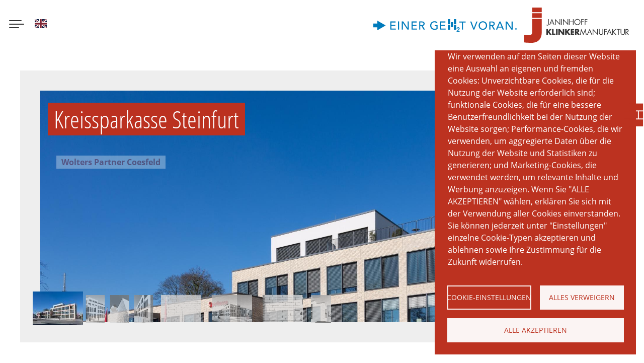

--- FILE ---
content_type: text/html; charset=UTF-8
request_url: https://janinhoff.de/de/architektur/objektbau/kreissparkasse-steinfurt
body_size: 16714
content:
<!DOCTYPE html><html lang="de" dir="ltr" prefix="content: http://purl.org/rss/1.0/modules/content/ dc: http://purl.org/dc/terms/ foaf: http://xmlns.com/foaf/0.1/ og: http://ogp.me/ns# rdfs: http://www.w3.org/2000/01/rdf-schema# schema: http://schema.org/ sioc: http://rdfs.org/sioc/ns# sioct: http://rdfs.org/sioc/types# skos: http://www.w3.org/2004/02/skos/core# xsd: http://www.w3.org/2001/XMLSchema# "><head><meta charset="utf-8" /><noscript><style>form.antibot * :not(.antibot-message) { display: none !important; }</style></noscript><script async src="/sites/frontend/files/google_analytics/gtag.js?t8kbtw" type="text/plain" id="cookies_google_analytics_tracking_file" data-cookieconsent="analytics"></script><script type="text/plain" id="cookies_google_analytics_tracking_script" data-cookieconsent="analytics">window.dataLayer = window.dataLayer || [];function gtag(){dataLayer.push(arguments)};gtag("js", new Date());gtag("set", "developer_id.dMDhkMT", true);gtag("config", "UA-71525352-1", {"groups":"default","anonymize_ip":true,"page_placeholder":"PLACEHOLDER_page_path","allow_ad_personalization_signals":false});</script><link rel="canonical" href="https://janinhoff.de/de/architektur/objektbau/kreissparkasse-steinfurt" /><meta name="Generator" content="Drupal 9 (https://www.drupal.org)" /><meta name="MobileOptimized" content="width" /><meta name="HandheldFriendly" content="true" /><meta name="viewport" content="width=device-width, initial-scale=1.0" /><meta property="og:updated_time" content="1767916044" /><meta name="msapplication-TileColor" content="#bc3220" /><meta name="msapplication-config" content="/themes/custom/frontend/assets/favicons/browserconfig.xml?v1" /><link rel="icon" href="/core/misc/favicon.ico" type="image/vnd.microsoft.icon" /><link rel="alternate" hreflang="de" href="https://janinhoff.de/de/architektur/objektbau/kreissparkasse-steinfurt" /><link rel="alternate" hreflang="en" href="https://janinhoff.de/en/architecture/commercial/kreissparkasse-refurbishment-kreissparkasse-steinfurt" /><link rel="apple-touch-icon" href="/themes/custom/frontend/assets/favicons/apple-touch-icon.png?v1" sizes="180x180" /><link rel="icon" href="/themes/custom/frontend/assets/favicons/favicon-32x32.png?v1" type="image/png" sizes="180x180" /><link rel="icon" href="/themes/custom/frontend/assets/favicons/favicon-16x16.png?v1" type="image/png" sizes="180x180" /><link rel="icon" href="/themes/custom/frontend/assets/favicons/favicon.ico?v1" type="image/vnd.microsoft.icon" /><link rel="icon" href="/themes/custom/frontend/assets/favicons/favicon.svg?v1" type="image/svg+xml" /><link rel="manifest" href="/themes/custom/frontend/assets/favicons/site.webmanifest" /><link rel="mask-icon" href="/themes/custom/frontend/assets/favicons/safari-pinned-tab.svg?v1" color="#bc3220" /><title>Kreissparkasse Steinfurt | Janinhoff Klinkermanufaktur</title><link rel="stylesheet" media="all" href="/sites/frontend/files/css/css__3TfWuO514j4sH7vOyL06gkg-cxdmLBvov0wtjJuzcs.css" /></head><body> <a href="#main-content" class="visually-hidden focusable"> Direkt zum Inhalt </a><div class="dialog-off-canvas-main-canvas" data-off-canvas-main-canvas><div id="top"></div><div class="page-header relative"><button class="hamburger hamburger--spin" type="button" data-toggle="body" data-toggle-class="nav-is-open" aria-label="Menu button" aria-haspopup="true" aria-controls="main-navigation"><span class="hamburger-box"><span class="hamburger-inner"></span></span></button> <a class="logo" href="/de" rel="home" title="Startseite"><img src="/themes/custom/frontend/logo.svg" alt="Startseite" /></a><div class="language-switcher"><a href="/en/architecture/commercial/kreissparkasse-refurbishment-kreissparkasse-steinfurt" class="language-link" hreflang="en" data-drupal-link-system-path="node/329"><img class="language-icon" src="/themes/custom/frontend/img/icons/en.svg"/><span class="visually-hidden">English</span></a></div><div class="logo-wrapper"><a class="logo-blog" href="https://einer-geht-voran.de/" target="_blank"><svg xmlns="http://www.w3.org/2000/svg" xml:space="preserve" viewBox="0 0 1575.35 137.82"><path fill="#007BBC" d="M914.8 137.82c-.02-2.28-.03-4.55-.08-6.83-.01-.6.4-.82.77-1.1 2.39-1.8 4.82-3.56 7.17-5.42a65.03 65.03 0 0 0 10.17-9.8 26.17 26.17 0 0 0 3.67-5.74 12.14 12.14 0 0 0 1.13-7.1c-.53-3.16-2.38-4.89-5.56-5.07-3.63-.21-5.96 1.35-7.02 4.85-.41 1.36-.58 2.79-.88 4.29h-9.15c-.06-1.68.23-3.29.61-4.86 1.77-7.23 7.02-11.71 14.48-12.42 3.07-.29 6.08-.09 8.98.99 4.87 1.82 7.55 5.44 8.33 10.51.65 4.23-.28 8.18-2.26 11.91a40.74 40.74 0 0 1-10.1 12.21c-2.24 1.86-4.6 3.58-6.95 5.39-.02-.09-.02-.04 0-.01.01.03.04.07.06.08l.23.05.72.01 18.95.01a1 1 0 0 1 .24.04c.04.01.07.04.24.13l.07 7.89-33.82-.01zM135.94 69.2l-90.97 52.68c-.12-10.73-.02-21.28-.09-31.94H0V48.77h44.82V16.84C75.25 34.31 105.5 51.7 135.94 69.2zm188.88 45.25h-12.06V25.44c.42-.02.81-.05 1.2-.05 4.48 0 8.96.02 13.44-.02.85-.01 1.36.24 1.84.96a59032.93 59032.93 0 0 0 47.8 71.28l.61.84.17-.05c.03-.02.09-.04.09-.06V25.4c4.05-.03 8.02-.01 12.05-.02v89.13h-1.24c-4.32 0-8.64-.02-12.96.02-.82.01-1.28-.27-1.74-.94a71075.9 71075.9 0 0 0-48.29-71.25c-.21-.31-.45-.6-.68-.9l-.24.07.01 72.94zm1129.06-88.62h15.88l49.01 73.03.19-.07c.03-.02.07-.05.07-.08V25.99c.94-.26 10.53-.32 12.05-.08v88.85c-.36.02-.7.06-1.05.06-4.4 0-8.8-.02-13.2.02-.83.01-1.28-.29-1.73-.95-16.03-23.69-32.09-47.36-48.14-71.04l-.85-1.23c-.09.34-.17.54-.18.74-.02.36-.01.72-.01 1.08v71.33h-12.05l.01-88.94zm-249.08 91.32c-11.37-.03-20.59-2.6-28.78-8.41-9.04-6.42-14.78-15.19-17.44-25.87-2.99-12.01-2.02-23.74 3.64-34.85 6.62-12.99 17.28-20.81 31.53-23.62 9.58-1.89 19.05-1.22 28.14 2.5 13.82 5.67 22.42 16.02 26.45 30.25a49.33 49.33 0 0 1 1.51 17.45 46.7 46.7 0 0 1-8.19 23.34c-6.62 9.59-15.79 15.42-27.07 18.03-3.66.86-7.4 1.17-9.79 1.18zm32.34-46.73c0-3.79-.37-6.98-1.26-10.31-1.88-7.06-5.39-13.13-11.11-17.79-8.37-6.82-18-8.79-28.4-6.69-10.61 2.14-18.26 8.37-22.86 18.14-4.07 8.64-4.63 17.68-2.25 26.89 1.89 7.29 5.66 13.43 11.64 18.11 7.61 5.96 16.32 7.92 25.74 6.58 10.46-1.49 18.4-6.98 23.7-16.12 3.36-5.8 4.79-12.13 4.8-18.81zM705.71 64.7v1.26c0 13.79-.01 27.57.02 41.36 0 .93-.27 1.42-1.08 1.87-4.26 2.36-8.84 3.88-13.53 5.12a73.73 73.73 0 0 1-22.81 2.36c-11.63-.61-21.92-4.57-30.42-12.67a42.44 42.44 0 0 1-11.63-19.41c-3.51-12.33-2.95-24.44 2.66-36.07 6.4-13.25 17.02-21.26 31.36-24.39 5.56-1.21 11.19-1.15 16.83-.77 4.12.28 8.18.92 12.1 2.26a37.33 37.33 0 0 1 13.99 8.35l.71.75-8.55 9.15-2.06-1.77c-4.2-3.52-9-5.72-14.37-6.75-5.65-1.09-11.3-1.24-16.88.2a31.74 31.74 0 0 0-19.15 13.69c-7.24 11.02-8.01 27.2-1.19 38.91 5.41 9.3 13.47 14.87 24.05 16.76 3.64.65 7.33.55 11 .26 3.83-.3 7.62-.9 11.28-2.12 1.85-.62 3.63-1.42 5.44-2.13V76h-19.61V64.72c10.58-.02 21.12-.02 31.84-.02zM503.9 25.38h1.21c10.4 0 20.79-.04 31.19.02 4.5.02 8.93.59 13.13 2.36 4.73 1.99 8.67 4.92 11.26 9.46a24.12 24.12 0 0 1 2.66 7.9c.81 4.56.72 9.09-1.03 13.44-3.3 8.19-9.39 13.09-17.97 15-.39.09-.78.15-1.18.21l-1.23.17 25.18 40.36c-.93.26-12.98.34-15.08.12L529.4 75.29h-13.42c-.04 4.36-.01 8.7-.02 13.03v26.1H503.9V25.38zm12.08 39.33h1.39c4.24 0 8.48.03 12.72-.01 2.16-.02 4.32-.09 6.47-.27 2.76-.22 5.45-.82 7.94-2.12a11.26 11.26 0 0 0 5.94-7.45c.5-1.9.63-3.86.49-5.83a14.15 14.15 0 0 0-1.51-5.87c-1.62-2.97-4.18-4.76-7.32-5.81-2.99-1-6.1-1.31-9.21-1.37-5.32-.09-10.64-.04-15.96-.04-.3 0-.61.06-.93.09-.02 9.55-.02 19.01-.02 28.68zm770.47 50.06h-12.1V25.86c.33-.03.64-.07.94-.07 10.6 0 21.2-.03 31.79.01 4.92.02 9.71.78 14.2 2.94 5.18 2.49 9.16 6.16 11.15 11.64 2.13 5.89 2.77 11.95.54 17.95-3.3 8.87-9.81 14.03-19.1 15.73l-1.46.27 25.21 40.41h-15.16a98841.2 98841.2 0 0 0-22.58-39.02h-13.44l.01 39.05zm.06-78.44V65.1h1.37c4.16 0 8.31.05 12.47-.02 2.59-.04 5.19-.2 7.77-.44 2.44-.22 4.78-.89 6.96-2.06a11.15 11.15 0 0 0 5.78-7.28c.75-2.91.76-5.86.11-8.78-.98-4.39-3.81-7.17-7.97-8.67a28.68 28.68 0 0 0-9.54-1.5c-5.32-.05-10.63-.03-15.95-.03l-1 .01zM186.88 25.41h57.45v11.38h-45.34v26.46h42.17v11.44H199v28.34h47.64c.11 3.83.02 7.56.06 11.27-.89.25-58.19.32-59.81.08l-.01-88.97zM432 36.81v26.42h42.05c.26.96.33 9.66.11 11.44h-42.12v28.41h47.6v11.36h-59.63c-.23-.85-.3-87.35-.06-88.98h57.28c.27.8.32 10.05.03 11.35H432zm302.65-11.36h57.44v11.36h-45.31v26.46h42.19V74.7h-42.18v28.34h47.43c.31.96.35 10.26.07 11.42h-59.64V25.45zM1412.2 92.8h-42.42l-8.79 21.98h-14.15l39.25-88.94h11.07l38.11 88.93h-14.15l-8.92-21.97zm-21-51.35-.29.01-16.8 40.68c3.12.24 32.61.13 33.59-.13l-16.5-40.56zm-286.76 56.67 27.13-72.26h13.27l-35.08 88.91h-11.45l-34.33-88.9H1078l26.15 72.3c.1-.03.2-.04.29-.05zm-118.66 16.66h-12.16V37.16h-28.71l-.01-11.31h69.49v11.28h-28.61v77.65zM820.1 0h25.15c.23.89.3 53.21.07 54.79H820.1V0zm91.05.04v54.62c-.9.26-22.71.36-25.34.12V.04h25.34zm-33.34 32.73v54.57c-.86.25-23.62.34-25.33.09v-54.6c.82-.24 23.66-.31 25.33-.06zm-32.44 82.75h-25.29V60.85c.83-.23 23.72-.3 25.29-.06v54.73zm40.42-54.8h25.2c.24.86.32 52.84.08 54.77h-25.28V60.72zm-603.14 53.73h-11.89V25.46h11.85c.27.83.32 87.73.04 88.99zm1292.69-7.06c.22 4.82-4.43 8.43-8.6 8.19a8.53 8.53 0 0 1-7.96-8.46 8.47 8.47 0 0 1 8.65-8.24 8.24 8.24 0 0 1 7.91 8.51z"/></svg></a><a class="logo" href="/de" rel="home" title="Startseite"><svg version="1.2" baseProfile="tiny" id="janinhoff-logo" xmlns="http://www.w3.org/2000/svg" xmlns:xlink="http://www.w3.org/1999/xlink" x="0px" y="0px" viewBox="0 0 192.8 65" xml:space="preserve"><path class="svg-text-fill" fill="#333" d="M45.1,29.8c0,0.9,0,1.8-0.5,2.5c-0.4,0.6-1.1,0.9-1.9,0.9c-0.7,0-1.4-0.3-1.9-0.8l0.7-0.9 c0.4,0.4,0.7,0.6,1.3,0.6c1.2,0,1.2-1.4,1.2-2.2v-8.5h1.2V29.8z"/><path class="svg-text-fill" fill="#333" d="M48.6,29l-1.3,3.1H46l5-11.3l4.8,11.3h-1.3L53.2,29H48.6z M50.9,23.6l-1.8,4.3h3.6L50.9,23.6z"/><polygon class="svg-text-fill" fill="#333" points="56.7,20.8 65.1,29.6 65.1,21.3 66.3,21.3 66.3,32.5 57.9,23.8 57.9,32.1 56.7,32.1 "/><rect x="68.3" y="21.3" class="svg-text-fill" fill="#333" width="1.2" height="10.8"/><polygon class="svg-text-fill" fill="#333" points="71.4,20.8 79.8,29.6 79.8,21.3 81,21.3 81,32.5 72.6,23.8 72.6,32.1 71.4,32.1 "/><polygon class="svg-text-fill" fill="#333" points="89.7,25.7 89.7,21.3 90.9,21.3 90.9,32.1 89.7,32.1 89.7,26.8 84.2,26.8 84.2,32.1 83,32.1 83,21.3 84.2,21.3 84.2,25.7 "/><path class="svg-text-fill" fill="#333" d="M103.5,26.7c0,3.1-2.5,5.6-5.6,5.6c-3.1,0-5.6-2.5-5.6-5.6c0-3.1,2.5-5.6,5.6-5.6 C101,21.1,103.5,23.6,103.5,26.7 M93.5,26.7c0,2.4,2,4.4,4.4,4.4s4.4-2,4.4-4.4c0-2.4-1.9-4.5-4.4-4.5 C95.5,22.2,93.5,24.2,93.5,26.7"/><polygon class="svg-text-fill" fill="#333" points="106.1,22.4 106.1,25.6 109.6,25.6 109.6,26.7 106.1,26.7 106.1,32.1 104.9,32.1 104.9,21.3 109.7,21.3 109.7,22.4 "/><polygon class="svg-text-fill" fill="#333" points="112.6,22.4 112.6,25.6 116.2,25.6 116.2,26.7 112.6,26.7 112.6,32.1 111.4,32.1 111.4,21.3 116.3,21.3 116.3,22.4 "/><polygon class="svg-text-fill" fill="#333" points="47,39.6 50.4,39.6 46.2,44.7 50.8,50.4 47.2,50.4 43.6,45.7 43.6,45.7 43.6,50.4 40.8,50.4 40.8,39.6 43.6,39.6 43.6,44 43.6,44 "/><polygon class="svg-text-fill" fill="#333" points="54.1,48 57.5,48 57.5,50.4 51.3,50.4 51.3,39.6 54.1,39.6 "/><rect x="58.6" y="39.6" class="svg-text-fill" fill="#333" width="2.8" height="10.8"/><polygon class="svg-text-fill" fill="#333" points="62.8,39.6 65.6,39.6 70.8,46.2 70.8,46.2 70.8,39.6 73.6,39.6 73.6,50.4 70.8,50.4 65.7,43.8 65.6,43.8 65.6,50.4 62.8,50.4 "/><polygon class="svg-text-fill" fill="#333" points="81.4,39.6 84.8,39.6 80.6,44.7 85.2,50.4 81.6,50.4 78,45.7 78,45.7 78,50.4 75.2,50.4 75.2,39.6 78,39.6 78,44 78,44 "/><polygon class="svg-text-fill" fill="#333" points="88.5,42 88.5,43.8 91.7,43.8 91.7,46.1 88.5,46.1 88.5,48 91.8,48 91.8,50.4 85.7,50.4 85.7,39.6 91.8,39.6 91.8,42 "/><path class="svg-text-fill" fill="#333" d="M102.3,50.4h-3.5l-2.6-4.1h0v4.1h-2.8V39.6h4.2c2.1,0,3.7,1,3.7,3.3c0,1.5-0.8,2.8-2.4,3L102.3,50.4z M96.1,44.4h0.3c0.9,0,1.9-0.2,1.9-1.3c0-1.2-1-1.3-1.9-1.3h-0.3V44.4z"/><polygon class="svg-text-fill" fill="#333" points="104.9,39 108.8,48 112.7,39 114.9,50.4 113.7,50.4 112.3,43.1 112.3,43.1 108.8,50.8 105.4,43.1 105.3,43.1 104,50.4 102.7,50.4 "/><path class="svg-text-fill" fill="#333" d="M118.1,47.3l-1.3,3.1h-1.3l5-11.3l4.8,11.3h-1.3l-1.3-3.1H118.1z M120.4,41.9l-1.8,4.3h3.6L120.4,41.9z"/><polygon class="svg-text-fill" fill="#333" points="126.1,39.1 134.5,47.9 134.5,39.6 135.7,39.6 135.7,50.8 127.3,42.1 127.3,50.4 126.1,50.4 "/><path class="svg-text-fill" fill="#333" d="M138.9,46c0,0.8,0,1.7,0.5,2.4c0.5,0.7,1.4,1,2.2,1c0.8,0,1.6-0.4,2.1-1c0.6-0.7,0.5-1.6,0.5-2.5v-6.4h1.2 v6.7c0,1.2-0.1,2.1-0.9,3c-0.7,0.8-1.8,1.2-2.9,1.2c-1,0-2.1-0.4-2.8-1.1c-0.9-0.9-1.1-1.9-1.1-3.1v-6.7h1.2V46z"/><polygon class="svg-text-fill" fill="#333" points="148.4,40.7 148.4,43.9 152,43.9 152,45 148.4,45 148.4,50.4 147.2,50.4 147.2,39.6 152.1,39.6 152.1,40.7 "/><path class="svg-text-fill" fill="#333" d="M154.3,47.3l-1.3,3.1h-1.3l5-11.3l4.8,11.3h-1.3l-1.3-3.1H154.3z M156.6,41.9l-1.8,4.3h3.6L156.6,41.9z"/><polygon class="svg-text-fill" fill="#333" points="168.1,39.6 169.7,39.6 164.7,44.6 169.9,50.4 168.2,50.4 163.8,45.4 163.5,45.7 163.5,50.4 162.3,50.4 162.3,39.6 163.5,39.6 163.5,44.2 "/><polygon class="svg-text-fill" fill="#333" points="174.1,50.4 172.9,50.4 172.9,40.7 170.3,40.7 170.3,39.6 176.7,39.6 176.7,40.7 174.1,40.7 "/><path class="svg-text-fill" fill="#333" d="M178.8,46c0,0.8,0,1.7,0.5,2.4c0.5,0.7,1.4,1,2.2,1c0.8,0,1.6-0.4,2.1-1c0.6-0.7,0.5-1.6,0.5-2.5v-6.4h1.2 v6.7c0,1.2-0.1,2.1-0.9,3c-0.7,0.8-1.8,1.2-2.9,1.2c-1,0-2.1-0.4-2.8-1.1c-0.9-0.9-1.1-1.9-1.1-3.1v-6.7h1.2V46z"/><path class="svg-text-fill" fill="#333" d="M187.8,50.4h-1.2V39.6h1.6c2,0,3.9,0.5,3.9,3c0,1.7-1,2.8-2.7,3l3.4,4.8h-1.5l-3.3-4.7h-0.3V50.4z M187.8,44.6h0.4c1.4,0,2.7-0.3,2.7-1.9c0-1.8-1.3-1.9-2.7-1.9h-0.4V44.6z"/><g><path fill="#BC3220" d="M14.6,45.1c0,4.3-2.1,5.9-5.7,5.9c-2.3,0-7.8-0.4-8.9-0.7v14C2.5,64.7,8.7,65,13.1,65 c15,0,19.1-9.9,19.1-19.6V20.8H14.6V45.1z"/></g><path fill="#BC3220" d="M14.6,8.6h17.6V0H14.6V8.6z M14.6,19h17.6v-8.6H14.6V19z"/></svg></a></div></div><div class="page-navigation"><div class="scroll-fixer"><nav role="navigation" aria-labelledby="block-frontend-main-menu-menu" id="block-frontend-main-menu"><h2 class="visually-hidden" id="block-frontend-main-menu-menu">Main navigation</h2><ul data-region="navigation" class="nav-menu" id="main-navigation"><li class="expanded dropdown first" style="--delay:0.2s;"> <a href="/de/fassaden" class="expanded dropdown first" data-drupal-link-system-path="node/686">Produktvielfalt</a> <span class="nav-sub-toggle" data-toggle="dropdown"><span class="dropdown-toggle-icon"></span></span><ul class="nav-sub"><li class="first" style="--delay:0.2s;"> <a href="/de/fassaden/klinker" class="first" data-drupal-link-system-path="fassaden/klinker">Klinker</a></li><li style="--delay:0.3s;"> <a href="/de/fassaden/wasserstrichziegel" data-drupal-link-system-path="fassaden/wasserstrichziegel">Wasserstrichziegel</a></li><li style="--delay:0.4s;"> <a href="/de/fassaden/ringofensortierung" data-drupal-link-system-path="fassaden/ringofensortierung">Ringofensortierung</a></li><li style="--delay:0.5s;"> <a href="/de/fassaden/ringofen-wasserstrichziegel" data-drupal-link-system-path="fassaden/ringofen-wasserstrichziegel">Ringofen-Wasserstrichziegel</a></li><li style="--delay:0.6s;"> <a href="/de/fassaden/langformate" data-drupal-link-system-path="fassaden/langformate">Langformate</a></li><li style="--delay:0.7s;"> <a href="/de/fassaden/klinkerriemchen" data-drupal-link-system-path="fassaden/klinkerriemchen">Klinkerriemchen</a></li><li style="--delay:0.8s;"> <a href="/de/fassaden/sondersortierungen" data-drupal-link-system-path="fassaden/sondersortierungen">Sondersortierungen</a></li><li style="--delay:0.9s;"> <a href="/de/geraeuschhemmend-akustikziegel" data-drupal-link-system-path="node/781">Akustikziegel</a></li><li style="--delay:1s;"> <a href="/de/gehen-und-sehen-pflasterklinker" data-drupal-link-system-path="node/782">Pflaster</a></li><li class="last" style="--delay:1.1s;"> <a href="/de/favoriten" class="last" data-drupal-link-system-path="node/687">Favoriten</a></li></ul></li><li class="expanded dropdown" style="--delay:0.3s;"> <a href="/de/ringofen/klinker-aus-dem-ringofen" class="expanded dropdown" data-drupal-link-system-path="node/3">Ringofen</a> <span class="nav-sub-toggle" data-toggle="dropdown"><span class="dropdown-toggle-icon"></span></span><ul class="nav-sub"><li class="first last" style="--delay:0.2s;"> <a href="/de/ringofen/produktion-im-ringofen" class="first last" data-drupal-link-system-path="node/2">Produktion</a></li></ul></li><li class="expanded dropdown" style="--delay:0.4s;"> <a href="/de/architektur" class="expanded dropdown" data-drupal-link-system-path="node/4">Architektur</a> <span class="nav-sub-toggle" data-toggle="dropdown"><span class="dropdown-toggle-icon"></span></span><ul class="nav-sub"><li class="first" style="--delay:0.2s;"> <a href="/de/architektur/einfamilienhaeuser" class="first" data-drupal-link-system-path="node/6">Einfamilienhäuser</a></li><li class="last" style="--delay:0.3s;"> <a href="/de/architektur/objektbau" class="last" data-drupal-link-system-path="node/5">Objektbau</a></li></ul></li><li class="expanded dropdown" style="--delay:0.5s;"> <a href="/de/janinhoff-klinkermanufaktur" class="expanded dropdown" data-drupal-link-system-path="node/7">Unternehmen</a> <span class="nav-sub-toggle" data-toggle="dropdown"><span class="dropdown-toggle-icon"></span></span><ul class="nav-sub"><li class="first" style="--delay:0.2s;"> <a href="/de/philosophie" class="first" data-drupal-link-system-path="node/1">Philosophie</a></li><li style="--delay:0.3s;"> <a href="/de/offene-stellen" data-drupal-link-system-path="node/9">Karriere</a></li><li style="--delay:0.4s;"> <a href="/de/bauen-mit-ziegelsteinen-weltweit" data-drupal-link-system-path="node/8">Klinkerwelt</a></li><li style="--delay:0.5s;"> <a href="/de/backsteinkunst" data-drupal-link-system-path="node/776">Kunst</a></li><li class="last" style="--delay:0.6s;"> <a href="/de/nachhaltige-produktion-im-ziegelwerk-muenster" class="last" data-drupal-link-system-path="node/10">Produktion</a></li></ul></li><li style="--delay:0.6s;"> <a class="with-icon" href="/de/publikationen"><span class="icon"><svg xmlns="http://www.w3.org/2000/svg" viewBox="0 0 384 512" aria-hidden="true" role="presentation"><path d="M384 48V512l-192-112L0 512V48C0 21.5 21.5 0 48 0h288C362.5 0 384 21.5 384 48z"/></svg></span><span class="text">Publikationen</span></a></li><li class="expanded dropdown" style="--delay:0.7s;"> <a href="/de/service" class="expanded dropdown" data-drupal-link-system-path="node/777">Service</a> <span class="nav-sub-toggle" data-toggle="dropdown"><span class="dropdown-toggle-icon"></span></span><ul class="nav-sub"><li class="first" style="--delay:0.2s;"> <a href="/de/bibliothek" class="first" data-drupal-link-system-path="node/779">Bibliothek</a></li><li class="last" style="--delay:0.3s;"> <a href="/de/technische-informationen" class="last" data-drupal-link-system-path="node/778">Technische Informationen</a></li></ul></li><li class="expanded dropdown last" style="--delay:0.8s;"> <a href="/de/kontakt" class="expanded dropdown last" data-drupal-link-system-path="node/780">Kontakt</a> <span class="nav-sub-toggle" data-toggle="dropdown"><span class="dropdown-toggle-icon"></span></span><ul class="nav-sub"><li class="first last" style="--delay:0.2s;"> <a href="/de/anfahrt" class="first last" data-drupal-link-system-path="node/537">Anfahrt</a></li></ul></li></ul><div class="social-items"><a class="social instagramm" href="https://www.instagram.com/janinhoffklinkermanufaktur/" target="_blank"><svg width="3364.7px" height="3364.7px" viewBox="0 0 3364.7 3364.7" xmlns="http://www.w3.org/2000/svg"><defs><radialGradient id="0" cx="217.76" cy="3290.99" r="4271.92" gradientUnits="userSpaceOnUse"><stop offset=".09" stop-color="#fa8f21"/><stop offset=".78" stop-color="#d82d7e"/></radialGradient><radialGradient id="1" cx="2330.61" cy="3182.95" r="3759.33" gradientUnits="userSpaceOnUse"><stop offset=".64" stop-color="#8c3aaa" stop-opacity="0"/><stop offset="1" stop-color="#8c3aaa"/></radialGradient></defs><path d="M853.2,3352.8c-200.1-9.1-308.8-42.4-381.1-70.6-95.8-37.3-164.1-81.7-236-153.5S119.7,2988.6,82.6,2892.8c-28.2-72.3-61.5-181-70.6-381.1C2,2295.4,0,2230.5,0,1682.5s2.2-612.8,11.9-829.3C21,653.1,54.5,544.6,82.5,472.1,119.8,376.3,164.3,308,236,236c71.8-71.8,140.1-116.4,236-153.5C544.3,54.3,653,21,853.1,11.9,1069.5,2,1134.5,0,1682.3,0c548,0,612.8,2.2,829.3,11.9,200.1,9.1,308.6,42.6,381.1,70.6,95.8,37.1,164.1,81.7,236,153.5s116.2,140.2,153.5,236c28.2,72.3,61.5,181,70.6,381.1,9.9,216.5,11.9,281.3,11.9,829.3,0,547.8-2,612.8-11.9,829.3-9.1,200.1-42.6,308.8-70.6,381.1-37.3,95.8-81.7,164.1-153.5,235.9s-140.2,116.2-236,153.5c-72.3,28.2-181,61.5-381.1,70.6-216.3,9.9-281.3,11.9-829.3,11.9-547.8,0-612.8-1.9-829.1-11.9" fill="url(#0)"/><path d="M853.2,3352.8c-200.1-9.1-308.8-42.4-381.1-70.6-95.8-37.3-164.1-81.7-236-153.5S119.7,2988.6,82.6,2892.8c-28.2-72.3-61.5-181-70.6-381.1C2,2295.4,0,2230.5,0,1682.5s2.2-612.8,11.9-829.3C21,653.1,54.5,544.6,82.5,472.1,119.8,376.3,164.3,308,236,236c71.8-71.8,140.1-116.4,236-153.5C544.3,54.3,653,21,853.1,11.9,1069.5,2,1134.5,0,1682.3,0c548,0,612.8,2.2,829.3,11.9,200.1,9.1,308.6,42.6,381.1,70.6,95.8,37.1,164.1,81.7,236,153.5s116.2,140.2,153.5,236c28.2,72.3,61.5,181,70.6,381.1,9.9,216.5,11.9,281.3,11.9,829.3,0,547.8-2,612.8-11.9,829.3-9.1,200.1-42.6,308.8-70.6,381.1-37.3,95.8-81.7,164.1-153.5,235.9s-140.2,116.2-236,153.5c-72.3,28.2-181,61.5-381.1,70.6-216.3,9.9-281.3,11.9-829.3,11.9-547.8,0-612.8-1.9-829.1-11.9" fill="url(#1)"/><path d="M1269.25,1689.52c0-230.11,186.49-416.7,416.6-416.7s416.7,186.59,416.7,416.7-186.59,416.7-416.7,416.7-416.6-186.59-416.6-416.7m-225.26,0c0,354.5,287.36,641.86,641.86,641.86s641.86-287.36,641.86-641.86-287.36-641.86-641.86-641.86S1044,1335,1044,1689.52m1159.13-667.31a150,150,0,1,0,150.06-149.94h-0.06a150.07,150.07,0,0,0-150,149.94M1180.85,2707c-121.87-5.55-188.11-25.85-232.13-43-58.36-22.72-100-49.78-143.78-93.5s-70.88-85.32-93.5-143.68c-17.16-44-37.46-110.26-43-232.13-6.06-131.76-7.27-171.34-7.27-505.15s1.31-373.28,7.27-505.15c5.55-121.87,26-188,43-232.13,22.72-58.36,49.78-100,93.5-143.78s85.32-70.88,143.78-93.5c44-17.16,110.26-37.46,232.13-43,131.76-6.06,171.34-7.27,505-7.27S2059.13,666,2191,672c121.87,5.55,188,26,232.13,43,58.36,22.62,100,49.78,143.78,93.5s70.78,85.42,93.5,143.78c17.16,44,37.46,110.26,43,232.13,6.06,131.87,7.27,171.34,7.27,505.15s-1.21,373.28-7.27,505.15c-5.55,121.87-25.95,188.11-43,232.13-22.72,58.36-49.78,100-93.5,143.68s-85.42,70.78-143.78,93.5c-44,17.16-110.26,37.46-232.13,43-131.76,6.06-171.34,7.27-505.15,7.27s-373.28-1.21-505-7.27M1170.5,447.09c-133.07,6.06-224,27.16-303.41,58.06-82.19,31.91-151.86,74.72-221.43,144.18S533.39,788.47,501.48,870.76c-30.9,79.46-52,170.34-58.06,303.41-6.16,133.28-7.57,175.89-7.57,515.35s1.41,382.07,7.57,515.35c6.06,133.08,27.16,223.95,58.06,303.41,31.91,82.19,74.62,152,144.18,221.43s139.14,112.18,221.43,144.18c79.56,30.9,170.34,52,303.41,58.06,133.35,6.06,175.89,7.57,515.35,7.57s382.07-1.41,515.35-7.57c133.08-6.06,223.95-27.16,303.41-58.06,82.19-32,151.86-74.72,221.43-144.18s112.18-139.24,144.18-221.43c30.9-79.46,52.1-170.34,58.06-303.41,6.06-133.38,7.47-175.89,7.47-515.35s-1.41-382.07-7.47-515.35c-6.06-133.08-27.16-224-58.06-303.41-32-82.19-74.72-151.86-144.18-221.43S2586.8,537.06,2504.71,505.15c-79.56-30.9-170.44-52.1-303.41-58.06C2068,441,2025.41,439.52,1686,439.52s-382.1,1.41-515.45,7.57" fill="#fff"/></svg></a><a class="social linkedin" href="https://www.linkedin.com/company/janinhoff-gmbh-co-kg/" target="_blank"><svg version="1.1" id="svg745" xmlns:svg="http://www.w3.org/2000/svg" xmlns="http://www.w3.org/2000/svg" xmlns:xlink="http://www.w3.org/1999/xlink" x="0px" y="0px" viewBox="0 0 251.9 251.9" enable-background="new 0 0 251.9 251.9" xml:space="preserve"><path fill-rule="evenodd" clip-rule="evenodd" fill="#0A66C2" d="M19,0C8.7,0,0,8.1,0,18.1v215.6	c0,10,5.7,18.1,16,18.1h214.7c10.3,0,21.2-8.1,21.2-18.1V18.1c0-10-8-18.1-18.2-18.1H19z"/><circle fill-rule="evenodd" clip-rule="evenodd" fill="#FFFFFF" cx="54" cy="54" r="22.5"/><path fill-rule="evenodd" clip-rule="evenodd" fill="#FFFFFF" d="M169.6,94.5c36.2,0,46.3,19.2,46.3,54.9v66.6h-36v-60	c0-16-6.4-29.9-21.3-29.9c-18.1,0-26.7,12.2-26.7,32.4v57.6H96V96h33.9v17.3h0.4C135.4,103.9,150.7,94.5,169.6,94.5L169.6,94.5z"/><rect x="36" y="96" fill-rule="evenodd" clip-rule="evenodd" fill="#FFFFFF" width="36" height="119.9"/></svg></a></div> </nav><div class="views-exposed-form search-form-block" data-drupal-selector="views-exposed-form-search-api-block-1" id="block-hervorgehobenesformularsearch-apiblock-1"><form action="/de/suche" method="get" id="views-exposed-form-search-api-block-1" accept-charset="UTF-8"><div class="js-form-item form-item js-form-type-textfield form-item-search-api-fulltext js-form-item-search-api-fulltext"> <input placeholder="Suche" data-drupal-selector="edit-search-api-fulltext" type="text" id="edit-search-api-fulltext" name="search_api_fulltext" value="" size="30" maxlength="128" class="form-text form-control" /> <label for="edit-search-api-fulltext">Volltextsuche</label></div><div data-drupal-selector="edit-actions" class="form-actions js-form-wrapper form-wrapper" id="edit-actions"><button data-drupal-selector="edit-submit-search-api" type="submit" id="edit-submit-search-api" value="Suche" class="button js-form-submit form-submit btn primary icon-only"><span class="sr-only">Suche</span><img src="/themes/custom/frontend/assets/img/search.svg" alt="Suche" /></button></div></form></div></div></div><div class="quick-nav"><svg class="bricks-icon" version="1.1" id="icon" xmlns="http://www.w3.org/2000/svg" xmlns:xlink="http://www.w3.org/1999/xlink" x="0px" y="0px" viewBox="0 0 43 49" style="enable-background:new 0 0 43 49;" xml:space="preserve"><rect x="11" width="30" height="15"/><rect y="17" width="30" height="15"/><rect x="32" y="17" width="9" height="15"/><rect x="11" y="34" width="30" height="15"/></svg><div class="content"><div class="contact"><h3>Kontakt</h3>Öffnungszeiten der Ausstellung<br/>Mo. – Fr. 9 – 17 Uhr<br/>Wir bitten um Terminvereinbarung<br/><br/><a href="tel:+49 25 01 - 96 34-0">Telefon: +49 25 01 - 96 34-0</a><a href="mailto:info@janinhoff.de">E-Mail: info@janinhoff.de</a><a href="/de/anfahrt">Anfahrt</a></div></div></div><div class="menu-effect--container"><div class="menu-effect--pusher"><div class="menu-effect--content"><div class="menu-effect--content-inner"><div class="passe-partout-wrapper"><div data-drupal-messages-fallback class="hidden"></div><div id="page-content" class="page-content-wrapper"><div class="page-content"> <article role="article" about="/de/architektur/objektbau/kreissparkasse-steinfurt" class="tile relative reference"><div class="reference-content"><h1 class="backgrounded text-fade-in"><span class="fix"><span>Kreissparkasse Steinfurt</span></span></h1><div class="reference-data-wrapper"><div class="reference-data"><div class="reference-row item-1"><div class="label backgrounded text-fade-in-left"><span>Architekt</span></div><div class="data backgrounded text-fade-in"><span>Wolters Partner Coesfeld</span></div></div><div class="reference-row item-4"><div class="label backgrounded text-fade-in-left"><span>Fassade</span></div><div class="data backgrounded text-fade-in"><span>MSZ-DF-2B</span></div></div></div></div></div><div class="reference-slider thumbnail-slider"><div class="type-icon"><img class="no-image-style" src="/sites/frontend/files/2021-07/ico_msz--white.svg" alt="Icon MSZ" title="" typeof="foaf:Image" /></div><div class="swiper-container slider-reference relative"><div class="swiper-wrapper" data-pswp-id="reference" itemscope itemtype="http://schema.org/ImageGallery"><div class="swiper-slide"><figure class="lightbox-opener" itemprop="associatedMedia" itemscope itemtype="http://schema.org/ImageObject"> <a class="lightbox glightbox"	href="https://janinhoff.de/sites/frontend/files/styles/fullpage/public/images/2021-06/img_005_steinfurt_sparkasse.jpg"	itemprop="contentUrl"	data-size="x"	data-title="MSZ-DF-2B"> <img class="zoom-icon" alt="MSZ-DF-2B" src="/themes/custom/frontend/img/pswp/zoom.svg" /> </a><figcaption itemprop="caption description">MSZ-DF-2B</figcaption> </figure><div class="relative template-1 slide min-height"><div class="wrapper"><a class="lightbox glightbox image-1-wrapper bg-cover absolute-full animate-to-top min-height"	href="https://janinhoff.de/sites/frontend/files/styles/fullpage/public/images/2021-06/img_005_steinfurt_sparkasse.jpg"	itemprop="contentUrl"	data-size="x"	data-title="MSZ-DF-2B"	style="background-image:url(https://janinhoff.de/sites/frontend/files/styles/fullpage/public/images/2021-06/img_005_steinfurt_sparkasse.jpg)"></a></div></div></div><div class="swiper-slide"><figure class="lightbox-opener" itemprop="associatedMedia" itemscope itemtype="http://schema.org/ImageObject"> <a class="lightbox glightbox"	href="https://janinhoff.de/sites/frontend/files/styles/fullpage/public/images/2021-06/img_003_steinfurt_sparkasse.jpg"	itemprop="contentUrl"	data-size="x"	data-title="MSZ-DF-2B"> <img class="zoom-icon" alt="MSZ-DF-2B" src="/themes/custom/frontend/img/pswp/zoom.svg" /> </a><figcaption itemprop="caption description">MSZ-DF-2B</figcaption> </figure><div class="relative template-1 slide min-height"><div class="wrapper"><a class="lightbox glightbox image-1-wrapper bg-cover absolute-full animate-to-top min-height"	href="https://janinhoff.de/sites/frontend/files/styles/fullpage/public/images/2021-06/img_003_steinfurt_sparkasse.jpg"	itemprop="contentUrl"	data-size="x"	data-title="MSZ-DF-2B"	style="background-image:url(https://janinhoff.de/sites/frontend/files/styles/fullpage/public/images/2021-06/img_003_steinfurt_sparkasse.jpg)"></a></div></div></div><div class="swiper-slide"><figure class="lightbox-opener" itemprop="associatedMedia" itemscope itemtype="http://schema.org/ImageObject"> <a class="lightbox glightbox"	href="https://janinhoff.de/sites/frontend/files/styles/fullpage/public/images/2021-06/img_006_steinfurt_sparkasse.jpg"	itemprop="contentUrl"	data-size="x"	data-title="MSZ-DF-2B"> <img class="zoom-icon" alt="MSZ-DF-2B" src="/themes/custom/frontend/img/pswp/zoom.svg" /> </a><figcaption itemprop="caption description">MSZ-DF-2B</figcaption> </figure><div class="relative template-1 slide min-height"><div class="wrapper"><a class="lightbox glightbox image-1-wrapper bg-cover absolute-full animate-to-top min-height"	href="https://janinhoff.de/sites/frontend/files/styles/fullpage/public/images/2021-06/img_006_steinfurt_sparkasse.jpg"	itemprop="contentUrl"	data-size="x"	data-title="MSZ-DF-2B"	style="background-image:url(https://janinhoff.de/sites/frontend/files/styles/fullpage/public/images/2021-06/img_006_steinfurt_sparkasse.jpg)"></a></div></div></div><div class="swiper-slide"><figure class="lightbox-opener" itemprop="associatedMedia" itemscope itemtype="http://schema.org/ImageObject"> <a class="lightbox glightbox"	href="https://janinhoff.de/sites/frontend/files/styles/fullpage/public/images/2021-06/img_008_steinfurt_sparkasse.jpg"	itemprop="contentUrl"	data-size="x"	data-title="MSZ-DF-2B"> <img class="zoom-icon" alt="MSZ-DF-2B" src="/themes/custom/frontend/img/pswp/zoom.svg" /> </a><figcaption itemprop="caption description">MSZ-DF-2B</figcaption> </figure><div class="relative template-1 slide min-height"><div class="wrapper"><a class="lightbox glightbox image-1-wrapper bg-cover absolute-full animate-to-top min-height"	href="https://janinhoff.de/sites/frontend/files/styles/fullpage/public/images/2021-06/img_008_steinfurt_sparkasse.jpg"	itemprop="contentUrl"	data-size="x"	data-title="MSZ-DF-2B"	style="background-image:url(https://janinhoff.de/sites/frontend/files/styles/fullpage/public/images/2021-06/img_008_steinfurt_sparkasse.jpg)"></a></div></div></div><div class="swiper-slide"><figure class="lightbox-opener" itemprop="associatedMedia" itemscope itemtype="http://schema.org/ImageObject"> <a class="lightbox glightbox"	href="https://janinhoff.de/sites/frontend/files/styles/fullpage/public/images/2021-06/img_010_steinfurt_sparkasse.jpg"	itemprop="contentUrl"	data-size="x"	data-title="MSZ-DF-2B"> <img class="zoom-icon" alt="MSZ-DF-2B" src="/themes/custom/frontend/img/pswp/zoom.svg" /> </a><figcaption itemprop="caption description">MSZ-DF-2B</figcaption> </figure><div class="relative template-1 slide min-height"><div class="wrapper"><a class="lightbox glightbox image-1-wrapper bg-cover absolute-full animate-to-top min-height"	href="https://janinhoff.de/sites/frontend/files/styles/fullpage/public/images/2021-06/img_010_steinfurt_sparkasse.jpg"	itemprop="contentUrl"	data-size="x"	data-title="MSZ-DF-2B"	style="background-image:url(https://janinhoff.de/sites/frontend/files/styles/fullpage/public/images/2021-06/img_010_steinfurt_sparkasse.jpg)"></a></div></div></div><div class="swiper-slide"><figure class="lightbox-opener" itemprop="associatedMedia" itemscope itemtype="http://schema.org/ImageObject"> <a class="lightbox glightbox"	href="https://janinhoff.de/sites/frontend/files/styles/fullpage/public/images/2021-06/img_012_steinfurt_sparkasse.jpg"	itemprop="contentUrl"	data-size="x"	data-title="MSZ-DF-2B"> <img class="zoom-icon" alt="MSZ-DF-2B" src="/themes/custom/frontend/img/pswp/zoom.svg" /> </a><figcaption itemprop="caption description">MSZ-DF-2B</figcaption> </figure><div class="relative template-1 slide min-height"><div class="wrapper"><a class="lightbox glightbox image-1-wrapper bg-cover absolute-full animate-to-top min-height"	href="https://janinhoff.de/sites/frontend/files/styles/fullpage/public/images/2021-06/img_012_steinfurt_sparkasse.jpg"	itemprop="contentUrl"	data-size="x"	data-title="MSZ-DF-2B"	style="background-image:url(https://janinhoff.de/sites/frontend/files/styles/fullpage/public/images/2021-06/img_012_steinfurt_sparkasse.jpg)"></a></div></div></div><div class="swiper-slide"><figure class="lightbox-opener" itemprop="associatedMedia" itemscope itemtype="http://schema.org/ImageObject"> <a class="lightbox glightbox"	href="https://janinhoff.de/sites/frontend/files/styles/fullpage/public/images/2021-06/img_013_steinfurt_sparkasse.jpg"	itemprop="contentUrl"	data-size="x"	data-title="MSZ-DF-2B"> <img class="zoom-icon" alt="MSZ-DF-2B" src="/themes/custom/frontend/img/pswp/zoom.svg" /> </a><figcaption itemprop="caption description">MSZ-DF-2B</figcaption> </figure><div class="relative template-1 slide min-height"><div class="wrapper"><a class="lightbox glightbox image-1-wrapper bg-cover absolute-full animate-to-top min-height"	href="https://janinhoff.de/sites/frontend/files/styles/fullpage/public/images/2021-06/img_013_steinfurt_sparkasse.jpg"	itemprop="contentUrl"	data-size="x"	data-title="MSZ-DF-2B"	style="background-image:url(https://janinhoff.de/sites/frontend/files/styles/fullpage/public/images/2021-06/img_013_steinfurt_sparkasse.jpg)"></a></div></div></div><div class="swiper-slide"><figure class="lightbox-opener" itemprop="associatedMedia" itemscope itemtype="http://schema.org/ImageObject"> <a class="lightbox glightbox"	href="https://janinhoff.de/sites/frontend/files/styles/fullpage/public/images/2021-06/img_021_steinfurt_sparkasse.jpg"	itemprop="contentUrl"	data-size="x"	data-title="MSZ-DF-2B"> <img class="zoom-icon" alt="MSZ-DF-2B" src="/themes/custom/frontend/img/pswp/zoom.svg" /> </a><figcaption itemprop="caption description">MSZ-DF-2B</figcaption> </figure><div class="relative template-1 slide min-height"><div class="wrapper"><a class="lightbox glightbox image-1-wrapper bg-cover absolute-full animate-to-top min-height"	href="https://janinhoff.de/sites/frontend/files/styles/fullpage/public/images/2021-06/img_021_steinfurt_sparkasse.jpg"	itemprop="contentUrl"	data-size="x"	data-title="MSZ-DF-2B"	style="background-image:url(https://janinhoff.de/sites/frontend/files/styles/fullpage/public/images/2021-06/img_021_steinfurt_sparkasse.jpg)"></a></div></div></div></div></div><div class="thumbnails"><div thumbsSlider="" class="swiper-container slider-thumbs"><div class="swiper-wrapper" ><div class="swiper-slide"><a class="lightbox glightbox"	href="https://janinhoff.de/sites/frontend/files/styles/fullpage/public/images/2021-06/img_005_steinfurt_sparkasse.jpg"	itemprop="contentUrl"	data-size="x"	data-title="MSZ-DF-2B"> <img src="/sites/frontend/files/styles/thumbnail/public/images/2021-06/img_005_steinfurt_sparkasse.jpg" alt="MSZ-DF-2B" typeof="foaf:Image" /></a></div><div class="swiper-slide"><a class="lightbox glightbox"	href="https://janinhoff.de/sites/frontend/files/styles/fullpage/public/images/2021-06/img_003_steinfurt_sparkasse.jpg"	itemprop="contentUrl"	data-size="x"	data-title="MSZ-DF-2B"> <img src="/sites/frontend/files/styles/thumbnail/public/images/2021-06/img_003_steinfurt_sparkasse.jpg" alt="MSZ-DF-2B" typeof="foaf:Image" /></a></div><div class="swiper-slide"><a class="lightbox glightbox"	href="https://janinhoff.de/sites/frontend/files/styles/fullpage/public/images/2021-06/img_006_steinfurt_sparkasse.jpg"	itemprop="contentUrl"	data-size="x"	data-title="MSZ-DF-2B"> <img src="/sites/frontend/files/styles/thumbnail/public/images/2021-06/img_006_steinfurt_sparkasse.jpg" alt="MSZ-DF-2B" typeof="foaf:Image" /></a></div><div class="swiper-slide"><a class="lightbox glightbox"	href="https://janinhoff.de/sites/frontend/files/styles/fullpage/public/images/2021-06/img_008_steinfurt_sparkasse.jpg"	itemprop="contentUrl"	data-size="x"	data-title="MSZ-DF-2B"> <img src="/sites/frontend/files/styles/thumbnail/public/images/2021-06/img_008_steinfurt_sparkasse.jpg" alt="MSZ-DF-2B" typeof="foaf:Image" /></a></div><div class="swiper-slide"><a class="lightbox glightbox"	href="https://janinhoff.de/sites/frontend/files/styles/fullpage/public/images/2021-06/img_010_steinfurt_sparkasse.jpg"	itemprop="contentUrl"	data-size="x"	data-title="MSZ-DF-2B"> <img src="/sites/frontend/files/styles/thumbnail/public/images/2021-06/img_010_steinfurt_sparkasse.jpg" alt="MSZ-DF-2B" typeof="foaf:Image" /></a></div><div class="swiper-slide"><a class="lightbox glightbox"	href="https://janinhoff.de/sites/frontend/files/styles/fullpage/public/images/2021-06/img_012_steinfurt_sparkasse.jpg"	itemprop="contentUrl"	data-size="x"	data-title="MSZ-DF-2B"> <img src="/sites/frontend/files/styles/thumbnail/public/images/2021-06/img_012_steinfurt_sparkasse.jpg" alt="MSZ-DF-2B" typeof="foaf:Image" /></a></div><div class="swiper-slide"><a class="lightbox glightbox"	href="https://janinhoff.de/sites/frontend/files/styles/fullpage/public/images/2021-06/img_013_steinfurt_sparkasse.jpg"	itemprop="contentUrl"	data-size="x"	data-title="MSZ-DF-2B"> <img src="/sites/frontend/files/styles/thumbnail/public/images/2021-06/img_013_steinfurt_sparkasse.jpg" alt="MSZ-DF-2B" typeof="foaf:Image" /></a></div><div class="swiper-slide"><a class="lightbox glightbox"	href="https://janinhoff.de/sites/frontend/files/styles/fullpage/public/images/2021-06/img_021_steinfurt_sparkasse.jpg"	itemprop="contentUrl"	data-size="x"	data-title="MSZ-DF-2B"> <img src="/sites/frontend/files/styles/thumbnail/public/images/2021-06/img_021_steinfurt_sparkasse.jpg" alt="MSZ-DF-2B" typeof="foaf:Image" /></a></div></div></div></div></div></article><div id="block-cookiesui"><div id="cookiesjsr"></div></div></div></div></div><div class="page-footer"><div class="footer-content"><div class="copyright">&copy; 2026 Janinhoff GmbH & Co. KG</div><div class="spacer">|</div><ul class="nav-footer"><li class="first"> <a href="/de/kontakt" class="first" data-drupal-link-system-path="node/780">Kontakt</a></li><li class="spacer"> <span> &bull; </span></li><li> <a href="/de/anfahrt" data-drupal-link-system-path="node/537">Anfahrt</a></li><li class="spacer"> <span> &bull; </span></li><li> <a href="/de/impressum" data-drupal-link-system-path="node/799">Impressum</a></li><li class="spacer"> <span> &bull; </span></li><li class="last"> <a href="/de/datenschutzerklaerung" class="last" data-drupal-link-system-path="node/800">Datenschutzerklärung</a></li></ul><div class="address">Janinhoff Klinkermanufaktur, Thierstraße 130, 48163 Münster-Hiltrup</div></div></div><ul data-region="footer" class="sitemap-menu" id="footer-main-navigation"><li class="expanded dropdown first"> <a href="/de/fassaden" class="expanded dropdown first" data-drupal-link-system-path="node/686">Produktvielfalt</a><ul class="sitemap-sub"><li class="first"> <a href="/de/fassaden/klinker" class="first" data-drupal-link-system-path="fassaden/klinker">Klinker</a></li><li> <a href="/de/fassaden/wasserstrichziegel" data-drupal-link-system-path="fassaden/wasserstrichziegel">Wasserstrichziegel</a></li><li> <a href="/de/fassaden/ringofensortierung" data-drupal-link-system-path="fassaden/ringofensortierung">Ringofensortierung</a></li><li> <a href="/de/fassaden/ringofen-wasserstrichziegel" data-drupal-link-system-path="fassaden/ringofen-wasserstrichziegel">Ringofen-Wasserstrichziegel</a></li><li> <a href="/de/fassaden/langformate" data-drupal-link-system-path="fassaden/langformate">Langformate</a></li><li> <a href="/de/fassaden/klinkerriemchen" data-drupal-link-system-path="fassaden/klinkerriemchen">Klinkerriemchen</a></li><li> <a href="/de/fassaden/sondersortierungen" data-drupal-link-system-path="fassaden/sondersortierungen">Sondersortierungen</a></li><li> <a href="/de/geraeuschhemmend-akustikziegel" data-drupal-link-system-path="node/781">Akustikziegel</a></li><li> <a href="/de/gehen-und-sehen-pflasterklinker" data-drupal-link-system-path="node/782">Pflaster</a></li><li class="last"> <a href="/de/favoriten" class="last" data-drupal-link-system-path="node/687">Favoriten</a></li></ul></li><li class="expanded dropdown"> <a href="/de/ringofen/klinker-aus-dem-ringofen" class="expanded dropdown" data-drupal-link-system-path="node/3">Ringofen</a><ul class="sitemap-sub"><li class="first last"> <a href="/de/ringofen/produktion-im-ringofen" class="first last" data-drupal-link-system-path="node/2">Produktion</a></li></ul></li><li class="expanded dropdown"> <a href="/de/architektur" class="expanded dropdown" data-drupal-link-system-path="node/4">Architektur</a><ul class="sitemap-sub"><li class="first"> <a href="/de/architektur/einfamilienhaeuser" class="first" data-drupal-link-system-path="node/6">Einfamilienhäuser</a></li><li class="last"> <a href="/de/architektur/objektbau" class="last" data-drupal-link-system-path="node/5">Objektbau</a></li></ul></li><li class="expanded dropdown"> <a href="/de/janinhoff-klinkermanufaktur" class="expanded dropdown" data-drupal-link-system-path="node/7">Unternehmen</a><ul class="sitemap-sub"><li class="first"> <a href="/de/philosophie" class="first" data-drupal-link-system-path="node/1">Philosophie</a></li><li> <a href="/de/offene-stellen" data-drupal-link-system-path="node/9">Karriere</a></li><li> <a href="/de/bauen-mit-ziegelsteinen-weltweit" data-drupal-link-system-path="node/8">Klinkerwelt</a></li><li> <a href="/de/backsteinkunst" data-drupal-link-system-path="node/776">Kunst</a></li><li class="last"> <a href="/de/nachhaltige-produktion-im-ziegelwerk-muenster" class="last" data-drupal-link-system-path="node/10">Produktion</a></li></ul></li><li> <a href="/de/publikationen" data-drupal-link-system-path="node/688">Publikationen</a></li><li class="expanded dropdown"> <a href="/de/service" class="expanded dropdown" data-drupal-link-system-path="node/777">Service</a><ul class="sitemap-sub"><li class="first"> <a href="/de/bibliothek" class="first" data-drupal-link-system-path="node/779">Bibliothek</a></li><li class="last"> <a href="/de/technische-informationen" class="last" data-drupal-link-system-path="node/778">Technische Informationen</a></li></ul></li><li class="expanded dropdown last"> <a href="/de/kontakt" class="expanded dropdown last" data-drupal-link-system-path="node/780">Kontakt</a><ul class="sitemap-sub"><li class="first last"> <a href="/de/anfahrt" class="first last" data-drupal-link-system-path="node/537">Anfahrt</a></li></ul></li></ul></div></div></div></div></div><script type="application/json" data-drupal-selector="drupal-settings-json">{"path":{"baseUrl":"\/","scriptPath":null,"pathPrefix":"de\/","currentPath":"node\/329","currentPathIsAdmin":false,"isFront":false,"currentLanguage":"de"},"pluralDelimiter":"\u0003","suppressDeprecationErrors":true,"google_analytics":{"account":"UA-71525352-1","trackOutbound":true,"trackMailto":true,"trackTel":true,"trackDownload":true,"trackDownloadExtensions":"7z|aac|arc|arj|asf|asx|avi|bin|csv|doc(x|m)?|dot(x|m)?|exe|flv|gif|gz|gzip|hqx|jar|jpe?g|js|mp(2|3|4|e?g)|mov(ie)?|msi|msp|pdf|phps|png|ppt(x|m)?|pot(x|m)?|pps(x|m)?|ppam|sld(x|m)?|thmx|qtm?|ra(m|r)?|sea|sit|tar|tgz|torrent|txt|wav|wma|wmv|wpd|xls(x|m|b)?|xlt(x|m)|xlam|xml|z|zip"},"cookies":{"cookiesjsr":{"config":{"cookie":{"name":"cookiesjsr","expires":31536000000,"domain":"","sameSite":"Lax","secure":false},"library":{"libBasePath":"\/libraries\/cookiesjsr\/dist","libPath":"\/libraries\/cookiesjsr\/dist\/cookiesjsr.min.js","scrollLimit":0},"callback":{"method":"post","url":"\/de\/cookies\/consent\/callback.json","headers":[]},"interface":{"openSettingsHash":"#editCookieSettings","showDenyAll":true,"denyAllOnLayerClose":false,"settingsAsLink":false,"availableLangs":["de","en"],"defaultLang":"de","groupConsent":true,"cookieDocs":true}},"services":{"functional":{"id":"functional","services":[{"key":"functional","type":"functional","name":"Required functional","info":{"value":"\u003Ctable\u003E\r\n\t\u003Cthead\u003E\r\n\t\t\u003Ctr\u003E\r\n\t\t\t\u003Cth width=\u002215%\u0022\u003ECookie name\u003C\/th\u003E\r\n\t\t\t\u003Cth width=\u002215%\u0022\u003EDefault expiration time\u003C\/th\u003E\r\n\t\t\t\u003Cth\u003EDescription\u003C\/th\u003E\r\n\t\t\u003C\/tr\u003E\r\n\t\u003C\/thead\u003E\r\n\t\u003Ctbody\u003E\r\n\t\t\u003Ctr\u003E\r\n\t\t\t\u003Ctd\u003E\u003Ccode dir=\u0022ltr\u0022 translate=\u0022no\u0022\u003ESSESS\u0026lt;ID\u0026gt;\u003C\/code\u003E\u003C\/td\u003E\r\n\t\t\t\u003Ctd\u003E1 month\u003C\/td\u003E\r\n\t\t\t\u003Ctd\u003EIf you are logged in to this website, a session cookie is required to identify and connect your browser to your user account in the server backend of this website.\u003C\/td\u003E\r\n\t\t\u003C\/tr\u003E\r\n\t\t\u003Ctr\u003E\r\n\t\t\t\u003Ctd\u003E\u003Ccode dir=\u0022ltr\u0022 translate=\u0022no\u0022\u003Ecookiesjsr\u003C\/code\u003E\u003C\/td\u003E\r\n\t\t\t\u003Ctd\u003E1 year\u003C\/td\u003E\r\n\t\t\t\u003Ctd\u003EWhen you visited this website for the first time, you were asked for your permission to use several services (including those from third parties) that require data to be saved in your browser (cookies, local storage). Your decisions about each service (allow, deny) are stored in this cookie and are reused each time you visit this website.\u003C\/td\u003E\r\n\t\t\u003C\/tr\u003E\r\n\t\u003C\/tbody\u003E\r\n\u003C\/table\u003E\r\n","format":"full_html"},"uri":"","needConsent":false}],"weight":1},"tracking":{"id":"tracking","services":[{"key":"analytics","type":"tracking","name":"Google Analytics","info":{"value":"","format":"full_html"},"uri":"","needConsent":true}],"weight":10},"video":{"id":"video","services":[{"key":"video","type":"video","name":"Video provided by YouTube, Vimeo","info":{"value":"","format":"full_html"},"uri":"","needConsent":true}],"weight":40},"maps":{"id":"maps","services":[{"key":"maps","type":"maps","name":"Google Maps","info":{"value":"","format":"basic_html"},"uri":"","needConsent":true}],"weight":50}},"translation":{"_core":{"default_config_hash":"r0JMDv27tTPrhzD4ypdLS0Jijl0-ccTUdlBkqvbAa8A"},"langcode":"de","bannerText":"Wir verwenden auf den Seiten dieser Website eine Auswahl an eigenen und fremden Cookies: Unverzichtbare Cookies, die f\u00fcr die Nutzung der Website erforderlich sind; funktionale Cookies, die f\u00fcr eine bessere Benutzerfreundlichkeit bei der Nutzung der Website sorgen; Performance-Cookies, die wir verwenden, um aggregierte Daten \u00fcber die Nutzung der Website und Statistiken zu generieren; und Marketing-Cookies, die verwendet werden, um relevante Inhalte und Werbung anzuzeigen. Wenn Sie \u0022ALLE AKZEPTIEREN\u0022 w\u00e4hlen, erkl\u00e4ren Sie sich mit der Verwendung aller Cookies einverstanden. Sie k\u00f6nnen jederzeit unter \u0022Einstellungen\u0022 einzelne Cookie-Typen akzeptieren und ablehnen sowie Ihre Zustimmung f\u00fcr die Zukunft widerrufen.","privacyPolicy":"Datenschutzrichtlinie","privacyUri":"","imprint":"Impressum","imprintUri":"","cookieDocs":"Cookie-Dokumentation","cookieDocsUri":"\/cookies\/documentation","denyAll":"Alles verweigern","alwaysActive":"St\u00e4ndig aktiv","settings":"Cookie-Einstellungen","acceptAll":"Alle akzeptieren","requiredCookies":"Erforderliche Cookies","cookieSettings":"Cookie-Einstellungen","close":"Schlie\u00dfen","readMore":"Weiterlesen","allowed":"Erlaubt","denied":"abgelehnt","settingsAllServices":"Einstellungen f\u00fcr alle Dienste","saveSettings":"Speichern","default_langcode":"en","disclaimerText":"All cookie information is subject to change by the service providers. We update this information regularly.","disclaimerTextPosition":"above","processorDetailsLabel":"Processor Company Details","processorLabel":"Company","processorWebsiteUrlLabel":"Company Website","processorPrivacyPolicyUrlLabel":"Company Privacy Policy","processorCookiePolicyUrlLabel":"Company Cookie Policy","processorContactLabel":"Data Protection Contact Details","placeholderAcceptAllText":"Alle Cookies akzeptieren","officialWebsite":"Offizielle Website anzeigen","functional":{"title":"Was sind Cookies?","details":"Cookies sind kleine Textdateien, die von Ihrem Browser auf Ihrem Ger\u00e4t abgelegt werden, um bestimmte Informationen zu speichern. Anhand der gespeicherten und zur\u00fcckgegebenen Informationen kann eine Website erkennen, dass Sie diese zuvor mit dem Browser auf Ihrem Endger\u00e4t aufgerufen und besucht haben. Wir nutzen diese Informationen, um die Website optimal nach Ihren Pr\u00e4ferenzen zu gestalten und anzuzeigen. Innerhalb dieses Prozesses wird nur das Cookie selbst auf Ihrem Ger\u00e4t identifiziert. Personenbezogene Daten werden nur nach Ihrer ausdr\u00fccklichen Einwilligung gespeichert oder wenn dies zwingend erforderlich ist, um die Nutzung des von uns angebotenen und von Ihnen in Anspruch genommenen Dienstes zu erm\u00f6glichen."},"tracking":{"title":"Tracking cookies","details":"Marketing-Cookies stammen von externen Werbeunternehmen (\u0022Third-Party-Cookies\u0022) und dienen dazu, Informationen \u00fcber die vom Nutzer besuchten Webseiten zu sammeln. Dies dient dem Zweck, zielgruppengerechte Inhalte und Werbung f\u00fcr den Nutzer zu erstellen und anzuzeigen."},"video":{"title":"Video","details":"Videoplattformen erlauben Videoinhalte einzublenden und die Sichtbarkeit der Seite zu erh\u00f6hen."},"maps":{"title":"Google Maps","details":"Google Maps erlauben Karten einzublenden und die Sichtbarkeit der Seite zu erh\u00f6hen."}}},"cookiesTexts":{"_core":{"default_config_hash":"r0JMDv27tTPrhzD4ypdLS0Jijl0-ccTUdlBkqvbAa8A"},"langcode":"de","bannerText":"Wir verwenden auf den Seiten dieser Website eine Auswahl an eigenen und fremden Cookies: Unverzichtbare Cookies, die f\u00fcr die Nutzung der Website erforderlich sind; funktionale Cookies, die f\u00fcr eine bessere Benutzerfreundlichkeit bei der Nutzung der Website sorgen; Performance-Cookies, die wir verwenden, um aggregierte Daten \u00fcber die Nutzung der Website und Statistiken zu generieren; und Marketing-Cookies, die verwendet werden, um relevante Inhalte und Werbung anzuzeigen. Wenn Sie \u0022ALLE AKZEPTIEREN\u0022 w\u00e4hlen, erkl\u00e4ren Sie sich mit der Verwendung aller Cookies einverstanden. Sie k\u00f6nnen jederzeit unter \u0022Einstellungen\u0022 einzelne Cookie-Typen akzeptieren und ablehnen sowie Ihre Zustimmung f\u00fcr die Zukunft widerrufen.","privacyPolicy":"Datenschutzrichtlinie","privacyUri":"","imprint":"Impressum","imprintUri":"","cookieDocs":"Cookie-Dokumentation","cookieDocsUri":"\/cookies\/documentation","denyAll":"Alles verweigern","alwaysActive":"St\u00e4ndig aktiv","settings":"Cookie-Einstellungen","acceptAll":"Alle akzeptieren","requiredCookies":"Erforderliche Cookies","cookieSettings":"Cookie-Einstellungen","close":"Schlie\u00dfen","readMore":"Weiterlesen","allowed":"Erlaubt","denied":"abgelehnt","settingsAllServices":"Einstellungen f\u00fcr alle Dienste","saveSettings":"Speichern","default_langcode":"en","disclaimerText":"All cookie information is subject to change by the service providers. We update this information regularly.","disclaimerTextPosition":"above","processorDetailsLabel":"Processor Company Details","processorLabel":"Company","processorWebsiteUrlLabel":"Company Website","processorPrivacyPolicyUrlLabel":"Company Privacy Policy","processorCookiePolicyUrlLabel":"Company Cookie Policy","processorContactLabel":"Data Protection Contact Details","placeholderAcceptAllText":"Alle Cookies akzeptieren","officialWebsite":"Offizielle Website anzeigen"},"services":{"analytics":{"uuid":"fea3822f-0a5f-4b71-85a5-dd267a5157fd","langcode":"de","status":true,"dependencies":{"enforced":{"module":["cookies_ga"]}},"_core":{"default_config_hash":"ODJmHFJ1aDhBvONCGMJQXPHksF8wZRRthDwHuet7lZ0"},"id":"analytics","label":"Google Analytics","group":"tracking","info":{"value":"","format":"full_html"},"consentRequired":true,"purpose":"","processor":"","processorContact":"","processorUrl":"","processorPrivacyPolicyUrl":"","processorCookiePolicyUrl":"","placeholderMainText":"This content is blocked because Google Analytics cookies have not been accepted.","placeholderAcceptText":"Only accept Google Analytics cookies"},"functional":{"uuid":"dd437c6f-a3a1-40ca-bf7c-0560f21b2a82","langcode":"de","status":true,"dependencies":[],"id":"functional","label":"Required functional","group":"functional","info":{"value":"\u003Ctable\u003E\r\n\t\u003Cthead\u003E\r\n\t\t\u003Ctr\u003E\r\n\t\t\t\u003Cth width=\u002215%\u0022\u003ECookie name\u003C\/th\u003E\r\n\t\t\t\u003Cth width=\u002215%\u0022\u003EDefault expiration time\u003C\/th\u003E\r\n\t\t\t\u003Cth\u003EDescription\u003C\/th\u003E\r\n\t\t\u003C\/tr\u003E\r\n\t\u003C\/thead\u003E\r\n\t\u003Ctbody\u003E\r\n\t\t\u003Ctr\u003E\r\n\t\t\t\u003Ctd\u003E\u003Ccode dir=\u0022ltr\u0022 translate=\u0022no\u0022\u003ESSESS\u0026lt;ID\u0026gt;\u003C\/code\u003E\u003C\/td\u003E\r\n\t\t\t\u003Ctd\u003E1 month\u003C\/td\u003E\r\n\t\t\t\u003Ctd\u003EIf you are logged in to this website, a session cookie is required to identify and connect your browser to your user account in the server backend of this website.\u003C\/td\u003E\r\n\t\t\u003C\/tr\u003E\r\n\t\t\u003Ctr\u003E\r\n\t\t\t\u003Ctd\u003E\u003Ccode dir=\u0022ltr\u0022 translate=\u0022no\u0022\u003Ecookiesjsr\u003C\/code\u003E\u003C\/td\u003E\r\n\t\t\t\u003Ctd\u003E1 year\u003C\/td\u003E\r\n\t\t\t\u003Ctd\u003EWhen you visited this website for the first time, you were asked for your permission to use several services (including those from third parties) that require data to be saved in your browser (cookies, local storage). Your decisions about each service (allow, deny) are stored in this cookie and are reused each time you visit this website.\u003C\/td\u003E\r\n\t\t\u003C\/tr\u003E\r\n\t\u003C\/tbody\u003E\r\n\u003C\/table\u003E\r\n","format":"full_html"},"consentRequired":false,"purpose":"","processor":"","processorContact":"","processorUrl":"","processorPrivacyPolicyUrl":"","processorCookiePolicyUrl":"","placeholderMainText":"This content is blocked because Required functional cookies have not been accepted.","placeholderAcceptText":"Only accept Required functional cookies"},"maps":{"uuid":"313860aa-5756-46f2-9139-7971e77c26d1","langcode":"de","status":true,"dependencies":[],"id":"maps","label":"Google Maps","group":"maps","info":{"value":"","format":"basic_html"},"consentRequired":true,"purpose":"","processor":"","processorContact":"","processorUrl":"","processorPrivacyPolicyUrl":"","processorCookiePolicyUrl":"","placeholderMainText":"This content is blocked because Google Maps cookies have not been accepted.","placeholderAcceptText":"Only accept Google Maps cookies"},"video":{"uuid":"c4ef717c-88fa-40eb-bc51-b81ed5e77817","langcode":"de","status":true,"dependencies":{"enforced":{"module":["cookies_video"]}},"_core":{"default_config_hash":"GPtNd6ZPi4fG97dOAJdm_C7Siy9qarY7N93GidYZkRQ"},"id":"video","label":"Video provided by YouTube, Vimeo","group":"video","info":{"value":"","format":"full_html"},"consentRequired":true,"purpose":"","processor":"","processorContact":"","processorUrl":"","processorPrivacyPolicyUrl":"","processorCookiePolicyUrl":"","placeholderMainText":"This content is blocked because Video provided by YouTube, Vimeo cookies have not been accepted.","placeholderAcceptText":"Only accept Video provided by YouTube, Vimeo cookies"}},"groups":{"functional":{"uuid":"13ba7c4f-03b1-4ada-95b1-771c6b2ad1f0","langcode":"de","status":true,"dependencies":[],"id":"functional","label":"Standard","weight":1,"title":"Was sind Cookies?","details":"Cookies sind kleine Textdateien, die von Ihrem Browser auf Ihrem Ger\u00e4t abgelegt werden, um bestimmte Informationen zu speichern. Anhand der gespeicherten und zur\u00fcckgegebenen Informationen kann eine Website erkennen, dass Sie diese zuvor mit dem Browser auf Ihrem Endger\u00e4t aufgerufen und besucht haben. Wir nutzen diese Informationen, um die Website optimal nach Ihren Pr\u00e4ferenzen zu gestalten und anzuzeigen. Innerhalb dieses Prozesses wird nur das Cookie selbst auf Ihrem Ger\u00e4t identifiziert. Personenbezogene Daten werden nur nach Ihrer ausdr\u00fccklichen Einwilligung gespeichert oder wenn dies zwingend erforderlich ist, um die Nutzung des von uns angebotenen und von Ihnen in Anspruch genommenen Dienstes zu erm\u00f6glichen."},"maps":{"uuid":"a0fce387-8803-45a3-ada1-f6e77b055726","langcode":"de","status":true,"dependencies":[],"id":"maps","label":"Kartendienste","weight":50,"title":"Google Maps","details":"Google Maps erlauben Karten einzublenden und die Sichtbarkeit der Seite zu erh\u00f6hen."},"marketing":{"uuid":"1641b778-3e4c-46bf-9ebf-585d9b99f9da","langcode":"de","status":true,"dependencies":[],"_core":{"default_config_hash":"JkP6try0AxX_f4RpFEletep5NHSlVB1BbGw0snW4MO8"},"id":"marketing","label":"Marketing","weight":20,"title":"Marketing","details":"Kundenkommunikation und Marketinginstrumente."},"performance":{"uuid":"e08805cc-4c52-4e58-a14f-a73111b8425b","langcode":"de","status":true,"dependencies":[],"_core":{"default_config_hash":"Jv3uIJviBj7D282Qu1ZpEQwuOEb3lCcDvx-XVHeOJpw"},"id":"performance","label":"Leistung","weight":30,"title":"Performance Cookies","details":"Performance-Cookies sammeln aggregierte Informationen dar\u00fcber, wie unsere Website genutzt wird. Dies dient dazu, die Attraktivit\u00e4t, den Inhalt und die Funktionalit\u00e4t zu verbessern. Diese Cookies helfen uns festzustellen, ob, wie oft und wie lange auf bestimmte Unterseiten unserer Website zugegriffen wird und f\u00fcr welche Inhalte sich die Nutzer besonders interessieren. Erfasst werden auch Suchbegriffe, Land, Region und ggf. der Ort, von dem aus auf die Website zugegriffen wird, sowie der Anteil der mobilen Endger\u00e4te, die f\u00fcr den Zugriff auf die Website genutzt werden. Wir verwenden diese Informationen, um statistische Berichte zu erstellen, die uns helfen, die Inhalte unserer Website auf Ihre Bed\u00fcrfnisse abzustimmen und unser Angebot zu optimieren."},"social":{"uuid":"09404e6e-0e2c-41ff-bebd-1cba03b998b3","langcode":"de","status":true,"dependencies":[],"_core":{"default_config_hash":"vog2tbqqQHjVkue0anA0RwlzvOTPNTvP7_JjJxRMVAQ"},"id":"social","label":"Social Plugins","weight":20,"title":"Social Plugins","details":"Comments managers facilitate the filing of comments and fight against spam."},"tracking":{"uuid":"4fa5a937-9625-401c-b16d-f9d98aefaa69","langcode":"de","status":true,"dependencies":[],"_core":{"default_config_hash":"_gYDe3qoEc6L5uYR6zhu5V-3ARLlyis9gl1diq7Tnf4"},"id":"tracking","label":"Nachverfolgung","weight":10,"title":"Tracking cookies","details":"Marketing-Cookies stammen von externen Werbeunternehmen (\u0022Third-Party-Cookies\u0022) und dienen dazu, Informationen \u00fcber die vom Nutzer besuchten Webseiten zu sammeln. Dies dient dem Zweck, zielgruppengerechte Inhalte und Werbung f\u00fcr den Nutzer zu erstellen und anzuzeigen."},"video":{"uuid":"90c6d0c3-798b-4d56-9b1a-0037ed716db1","langcode":"de","status":true,"dependencies":[],"_core":{"default_config_hash":"w1WnCmP2Xfgx24xbx5u9T27XLF_ZFw5R0MlO-eDDPpQ"},"id":"video","label":"Videos","weight":40,"title":"Video","details":"Videoplattformen erlauben Videoinhalte einzublenden und die Sichtbarkeit der Seite zu erh\u00f6hen."}}},"ajaxTrustedUrl":{"\/de\/suche":true},"user":{"uid":0,"permissionsHash":"161f40b196c08e8d4161ed6b28763d89dc54cf8fa659ab347d63c32809f3d61b"}}</script><script src="/sites/frontend/files/js/js_tzLA2IpOKoXiqTLaWwXsFjrGaK_9zDVYPcFD7z4ZLn0.js"></script><script src="/modules/contrib/cookies/js/cookiesjsr.conf.js?v=9.5.7"></script><script src="/libraries/cookiesjsr/dist/cookiesjsr-preloader.min.js?v=9.5.7" defer></script><script src="/sites/frontend/files/js/js_gsT4JtV2-3nM6o8z9WCbF0eZbNcPnco56KT54xOJEOU.js"></script></body></html>

--- FILE ---
content_type: image/svg+xml
request_url: https://janinhoff.de/themes/custom/frontend/img/pswp/zoom.svg
body_size: 385
content:
<?xml version="1.0" encoding="utf-8"?>
<svg version="1.1" id="Ebene_1" xmlns="http://www.w3.org/2000/svg" xmlns:xlink="http://www.w3.org/1999/xlink" x="0px" y="0px"
	 viewBox="0 0 60 60" style="enable-background:new 0 0 60 60;" xml:space="preserve">
<path style="fill:#FFFFFF;" class="st0" d="M39.5,35.1c4-5.7,4-13.3,0-19C34.2,8.6,23.9,6.7,16.4,12C8.8,17.2,7,27.6,12.2,35.1c5.2,7.5,15.6,9.4,23.1,4.2
	l11.3,11.3l4.2-4.2L39.5,35.1z M34.2,28.4h-5.5v5.5h-5.5v-5.5h-5.5v-5.5h5.5v-5.5h5.5v5.5h5.5V28.4z"/>
</svg>


--- FILE ---
content_type: image/svg+xml
request_url: https://janinhoff.de/sites/frontend/files/2021-07/ico_msz--white.svg
body_size: 15759
content:
<svg xmlns="http://www.w3.org/2000/svg" viewBox="0 0 175.34 177.2"><title>ico_msz</title><rect x="59.94" y="69.9" width="20.22" height="8.01" style="fill:#fff"/><rect x="82.86" y="69.9" width="20.22" height="8.01" style="fill:#fff"/><rect x="71.74" y="47.81" width="8.43" height="19.21" style="fill:#fff"/><rect x="59.94" y="124.33" width="8.43" height="19.21" style="fill:#fff"/><rect x="83.2" y="124.33" width="8.43" height="19.21" style="fill:#fff"/><rect x="106.12" y="124.33" width="8.42" height="19.21" style="fill:#fff"/><rect x="94.66" y="47.81" width="8.43" height="19.21" style="fill:#fff"/><rect x="83.2" y="36.93" width="8.43" height="19.21" style="fill:#fff"/><rect x="83.2" y="59.02" width="8.43" height="7.68" style="fill:#fff"/><rect x="105.78" y="69.9" width="8.76" height="8.01" style="fill:#fff"/><rect x="59.94" y="91.67" width="20.22" height="8" style="fill:#fff"/><rect x="82.86" y="91.67" width="20.22" height="8" style="fill:#fff"/><rect x="105.78" y="91.67" width="8.76" height="8" style="fill:#fff"/><rect x="59.94" y="113.45" width="20.22" height="8" style="fill:#fff"/><rect x="82.86" y="113.45" width="20.22" height="8" style="fill:#fff"/><rect x="105.78" y="113.45" width="8.76" height="8" style="fill:#fff"/><rect x="59.94" y="80.47" width="8.76" height="8" style="fill:#fff"/><rect x="71.4" y="80.47" width="20.22" height="8" style="fill:#fff"/><rect x="94.32" y="80.47" width="20.23" height="8" style="fill:#fff"/><rect x="59.94" y="102.56" width="8.76" height="8.01" style="fill:#fff"/><rect x="71.4" y="102.56" width="20.22" height="8.01" style="fill:#fff"/><rect x="94.32" y="102.56" width="20.23" height="8.01" style="fill:#fff"/><path d="M154.75,135.36a2.27,2.27,0,0,0,.9,0,2.47,2.47,0,0,0,1.48-1,2.45,2.45,0,0,0,.35-.87,2.27,2.27,0,0,0,0-.9,2.13,2.13,0,0,0-.34-.84,2.44,2.44,0,0,0-.67-.65,2.13,2.13,0,0,0-.87-.35,2.32,2.32,0,0,0-.91,0,2.61,2.61,0,0,0-.84.36,2.31,2.31,0,0,0-.65.67,2.09,2.09,0,0,0-.35.86,2,2,0,0,0,0,.9,2.46,2.46,0,0,0,.36.83,2.63,2.63,0,0,0,.67.66,2.4,2.4,0,0,0,.86.35" transform="translate(0 -0.05)" style="fill:#fff"/><path d="M145.82,134.73a10,10,0,0,0-2.26,1.14,9.27,9.27,0,0,0-1.81,1.55,6.13,6.13,0,0,0-1.19,1.87,4.47,4.47,0,0,0,.12,3.75,5.33,5.33,0,0,0,1.27,1.64,4.36,4.36,0,0,0,1.63,1,3.61,3.61,0,0,0,1.53.12,4.55,4.55,0,0,0,1.45-.46c.47-.23.94-.48,1.4-.76l1-.55a3.17,3.17,0,0,1,.78-.28,1.15,1.15,0,0,1,1.14.31,1.35,1.35,0,0,1,.43,1,2,2,0,0,1-.63,1.37,4.2,4.2,0,0,1-1.43,1,7.3,7.3,0,0,1-2,.53l1.23,3.39a9.14,9.14,0,0,0,4.85-2.83,8.21,8.21,0,0,0,1.39-2.11,5.34,5.34,0,0,0,.46-2.08,4.51,4.51,0,0,0-.44-1.94,5.62,5.62,0,0,0-1.31-1.71,4.28,4.28,0,0,0-2.7-1.21,6,6,0,0,0-3.18,1c-.29.16-.58.34-.87.52a5.6,5.6,0,0,1-.84.44,2,2,0,0,1-.77.17,1,1,0,0,1-.65-.27,1.15,1.15,0,0,1-.39-1,2.09,2.09,0,0,1,.57-1.17,3.27,3.27,0,0,1,1-.77A5.72,5.72,0,0,1,147,138Z" transform="translate(0 -0.05)" style="fill:#fff"/><polygon points="129.7 148.68 126.52 151.03 135.52 163.27 138.7 160.91 134.78 155.61 142.78 157.86 146.9 154.86 137 152.32 137.57 142.94 133.64 145.85 133.49 153.76 129.7 148.68" style="fill:#fff"/><path d="M125.12,152.53a10.4,10.4,0,0,0-1.93.24,9.51,9.51,0,0,0-1.7.59,7.78,7.78,0,0,0-2.51,1.82,8.24,8.24,0,0,0-1.61,2.58,7.91,7.91,0,0,0-.52,3,7.67,7.67,0,0,0,.76,3.19,7.81,7.81,0,0,0,2,2.66,8.27,8.27,0,0,0,2.69,1.57,8,8,0,0,0,6-.29,7.62,7.62,0,0,0,1.35-.8A10.91,10.91,0,0,0,131,166l.31-.3-2-4.24a4.57,4.57,0,0,1-2.41,2.9,3.7,3.7,0,0,1-1.6.39,4.1,4.1,0,0,1-1.55-.25,4.2,4.2,0,0,1-1.35-.84,4.59,4.59,0,0,1-1.42-3,4,4,0,0,1,1-2.91,4.31,4.31,0,0,1,5.13-.9Z" transform="translate(0 -0.05)" style="fill:#fff"/><rect x="111.61" y="157.77" width="3.95" height="15.21" transform="translate(-45.53 43.13) rotate(-17.99)" style="fill:#fff"/><path d="M111.92,174.18,106,169a4.22,4.22,0,0,0,2.15-1.91,4.45,4.45,0,0,0,.28-2.92,4.93,4.93,0,0,0-.66-1.73,4.27,4.27,0,0,0-1.19-1.28,4.38,4.38,0,0,0-1.73-.71,6.08,6.08,0,0,0-2.25.06l-6,1.18,2.91,14.93,3.88-.76-1.12-5.74,4.82,5Zm-7.67-7.72h0l-.12.18a2.81,2.81,0,0,1-1.67.81l-.73.15-.72-3.69.74-.14a2.94,2.94,0,0,1,1.85.13A1.87,1.87,0,0,1,104.25,166.46Z" transform="translate(0 -0.05)" style="fill:#fff"/><path d="M94.69,171.54a3.09,3.09,0,0,0-.54-1.09,3.28,3.28,0,0,0-1-.82,4.91,4.91,0,0,0-1.44-.49A3.45,3.45,0,0,0,93,167.86a3.83,3.83,0,0,0,.41-1.91,3.73,3.73,0,0,0-1.09-2.9,4.55,4.55,0,0,0-3.19-1H83.29v15.2h6.36a7.63,7.63,0,0,0,2.18-.28,4.59,4.59,0,0,0,1.64-.85,4,4,0,0,0,1-1.39,4.6,4.6,0,0,0,.37-1.9A5.07,5.07,0,0,0,94.69,171.54Zm-7.39-6.48H88q1.86,0,1.86,1.47c0,1-.62,1.47-1.85,1.47h-.73Zm3.4,8.34a1.61,1.61,0,0,1-.39.39,4.39,4.39,0,0,1-2.14.39h-.86V171h.87a4.5,4.5,0,0,1,2.14.38A1.49,1.49,0,0,1,90.7,173.4Z" transform="translate(0 -0.05)" style="fill:#fff"/><path d="M75.6,166.16a7.86,7.86,0,0,0-3-5.33,9.65,9.65,0,0,0-6.6-1.92,7.95,7.95,0,0,0-7.17,8.89h.05a7.76,7.76,0,0,0,3,5.33A9.13,9.13,0,0,0,65,174.69a9,9,0,0,0,3.42.36,7.88,7.88,0,0,0,3-.88,7.52,7.52,0,0,0,2.39-1.95A8.34,8.34,0,0,0,75.6,166.16Zm-4.28,2.06a4,4,0,0,1-.81,1.51A4.32,4.32,0,0,1,66,171a4.38,4.38,0,0,1-1.49-.76A4.27,4.27,0,0,1,63,167.46a3.91,3.91,0,0,1,.14-1.7,4.15,4.15,0,0,1,.8-1.51h0a4.3,4.3,0,0,1,2.82-1.46,4.49,4.49,0,0,1,1.67.17,4.21,4.21,0,0,1,2.94,5.25Z" transform="translate(0 -0.05)" style="fill:#fff"/><path d="M61.1,157.78a11.08,11.08,0,0,0-1.36-1.38,8.29,8.29,0,0,0-4.47-1.89,8.21,8.21,0,0,0-3,.29,7.9,7.9,0,0,0-4.8,4,8.08,8.08,0,0,0-.91,3.18,8.24,8.24,0,0,0,.38,3.08,7.91,7.91,0,0,0,3.88,4.59,8.22,8.22,0,0,0,1.44.59,12.51,12.51,0,0,0,1.72.36l.43.06,2.17-4.14a4.63,4.63,0,0,1-3.77-.15,4.13,4.13,0,0,1-2-2.43,4.22,4.22,0,0,1-.15-1.58,4.64,4.64,0,0,1,1.54-3,3.83,3.83,0,0,1,1.38-.77,4,4,0,0,1,3.16.3,4.21,4.21,0,0,1,2.23,3Z" transform="translate(0 -0.05)" style="fill:#fff"/><path d="M43.38,146.85,29.51,155.4l3.34,2.6,2.34-1.54,4.47,3.44-.89,2.6,3.34,2.57,4.69-15.58Zm-2.72,10-2.81-2.16,4.5-2.93Z" transform="translate(0 -0.05)" style="fill:#fff"/><path d="M36.38,140.67,28.8,148c-.84.81-1.52.95-2,.41a1,1,0,0,1-.3-.89,2.17,2.17,0,0,1,.48-1.07H23.29a4.61,4.61,0,0,0,1.13,4.42,5.56,5.56,0,0,0,1.22,1,6.11,6.11,0,0,0,1.35.56,4.3,4.3,0,0,0,1.38.14,4.48,4.48,0,0,0,1.35-.3,3.87,3.87,0,0,0,.86-.5,10.19,10.19,0,0,0,.94-.8l7.63-7.29Z" transform="translate(0 -0.05)" style="fill:#fff"/><path d="M20.64,135a2.34,2.34,0,0,0-.33.84,2.22,2.22,0,0,0,0,.89,2.09,2.09,0,0,0,.38.86,2.27,2.27,0,0,0,.67.64,2.56,2.56,0,0,0,.84.34,2.29,2.29,0,0,0,1.8-.37,2.19,2.19,0,0,0,.64-.68,2.22,2.22,0,0,0,.33-.85,2.32,2.32,0,0,0,0-.91,2.16,2.16,0,0,0-.37-.85,2.3,2.3,0,0,0-1.52-1,2.39,2.39,0,0,0-1.76.41,2.31,2.31,0,0,0-.65.67" transform="translate(0 -0.05)" style="fill:#fff"/><polygon points="169 121.95 155.15 115.67 151.56 123.59 154.61 124.98 156.61 120.66 167.41 125.55 169 121.95" style="fill:#fff"/><polygon points="170.19 119.13 172.58 110.81 158 106.59 155.61 114.95 158.83 115.88 160.13 111.36 162.65 112.08 161.42 116.35 164.64 117.27 165.87 113.01 168.31 113.71 167.01 118.23 170.19 119.13" style="fill:#fff"/><path d="M164.84,99.07l-.36,3.23a3.07,3.07,0,0,1-1.08-.51,2.61,2.61,0,0,1-.68-.8,3.15,3.15,0,0,1-.31-1,5.34,5.34,0,0,1,0-1.13,4.22,4.22,0,0,1,.52-1.69A3.58,3.58,0,0,1,164.05,96a4.32,4.32,0,0,1,1.5-.59,6.56,6.56,0,0,1,3.71.46,4.88,4.88,0,0,1,1.38,1,3.52,3.52,0,0,1,.8,1.34,4,4,0,0,1,.16,1.64,3.49,3.49,0,0,1-.76,1.84,3.83,3.83,0,0,1-1.94,1.15l1.13,3.9a6.94,6.94,0,0,0,3.48-2.47,8.17,8.17,0,0,0,1.49-4,9.16,9.16,0,0,0-.21-3.38,7.06,7.06,0,0,0-3.67-4.62,9.29,9.29,0,0,0-3.17-.94,8.84,8.84,0,0,0-3.32.22,7.4,7.4,0,0,0-2.71,1.34A7.1,7.1,0,0,0,160,95.12a8.7,8.7,0,0,0-.94,3.15,9.36,9.36,0,0,0,0,2.48,8.06,8.06,0,0,0,.7,2.25,6.6,6.6,0,0,0,1.33,1.86,7.08,7.08,0,0,0,2,1.38,8.11,8.11,0,0,0,1.78.6,17.82,17.82,0,0,0,2.17.35l.88-7.8Z" transform="translate(0 -0.05)" style="fill:#fff"/><polygon points="175.34 89.36 174.86 80.72 159.67 81.56 160.15 90.2 163.49 90.01 163.23 85.32 165.85 85.18 166.1 89.61 169.44 89.42 169.24 84.95 171.77 84.81 172.03 89.51 175.34 89.36" style="fill:#fff"/><rect x="159.06" y="75.18" width="15.23" height="3.96" transform="translate(-10.88 30.12) rotate(-10.02)" style="fill:#fff"/><polygon points="173.92 72.04 170.24 60.04 167.04 61.04 168.79 66.77 155.34 63.34 159.14 75.79 162.34 74.79 160.48 68.69 173.92 72.04" style="fill:#fff"/><path d="M166.92,52l-2.78-5.49-13.57,6.87,1.78,3.53,5.22-2.65-3.51,6,2.22,4.39,3.4-7.07a4.26,4.26,0,0,0,2.42,1.55,4.48,4.48,0,0,0,2.89-.53,4.85,4.85,0,0,0,1.48-1.1,4.23,4.23,0,0,0,.92-1.5,4.51,4.51,0,0,0,.2-1.86A6.21,6.21,0,0,0,166.92,52Zm-3,1.9a1.66,1.66,0,0,1-1,1.18,1.63,1.63,0,0,1-1.52.07,2.74,2.74,0,0,1-1.24-1.38l-.34-.66,3.39-1.7.33.67A2.84,2.84,0,0,1,163.92,53.93Z" transform="translate(0 -0.05)" style="fill:#fff"/><polygon points="162.67 43.71 157.67 36.71 145.28 45.54 150.28 52.54 153 50.54 150.27 46.71 152.41 45.19 155 48.86 157.72 46.95 155.15 43.33 157.22 41.86 160 45.66 162.67 43.71" style="fill:#fff"/><polygon points="154.36 37.46 156.82 35.18 149.73 27.51 147.27 29.78 149.47 32.17 140.76 40.17 143.44 43.08 152.16 35.03 154.36 37.46" style="fill:#fff"/><path d="M148.1,26.88a10.39,10.39,0,0,0-1.21-2.22,9.22,9.22,0,0,0-1.61-1.75,6.15,6.15,0,0,0-1.91-1.13,4.45,4.45,0,0,0-3.74.24,5.55,5.55,0,0,0-1.6,1.33A4.58,4.58,0,0,0,137.1,25a3.48,3.48,0,0,0-.07,1.54,4.87,4.87,0,0,0,.5,1.43q.38.71.81,1.38c.23.39.43.73.58,1a3,3,0,0,1,.31.77,1.3,1.3,0,0,1,0,.62,1.2,1.2,0,0,1-.29.53,1.38,1.38,0,0,1-1,.47,2.14,2.14,0,0,1-1.39-.59,4.19,4.19,0,0,1-1.07-1.4,6.68,6.68,0,0,1-.59-2l-3.35,1.35a9.19,9.19,0,0,0,3,4.75,7.69,7.69,0,0,0,2.15,1.32,5.4,5.4,0,0,0,2.1.39,4.3,4.3,0,0,0,1.92-.51,5.49,5.49,0,0,0,1.67-1.36A4.32,4.32,0,0,0,143.49,32a6.21,6.21,0,0,0-1.06-3.14c-.18-.29-.36-.58-.56-.86a5.16,5.16,0,0,1-.46-.83,2.2,2.2,0,0,1-.2-.75.92.92,0,0,1,.25-.67,1.1,1.1,0,0,1,1-.41,2,2,0,0,1,1.19.52,3.33,3.33,0,0,1,.79,1,4.58,4.58,0,0,1,.49,1.43Z" transform="translate(0 -0.05)" style="fill:#fff"/><polygon points="120.68 24.95 125.13 16.78 127.13 28.45 130.58 30.33 137.82 16.95 134.37 15.07 129.92 23.24 127.92 11.57 124.45 9.68 117.2 23.08 120.68 24.95" style="fill:#fff"/><path d="M111,2.87a1.93,1.93,0,0,0,1.2,1A1.69,1.69,0,0,0,113,4a1.86,1.86,0,0,0,.73-.21,2.44,2.44,0,0,0,.59-.47,2.07,2.07,0,0,0,.38-.7,1.72,1.72,0,0,0,.08-.78,2,2,0,0,0-.23-.72,2.27,2.27,0,0,0-.5-.61,2,2,0,0,0-.68-.37,1.83,1.83,0,0,0-.77-.08,1.91,1.91,0,0,0-.74.21,2.22,2.22,0,0,0-.59.47,2.12,2.12,0,0,0-.36.66A2,2,0,0,0,111,2.87" transform="translate(0 -0.05)" style="fill:#fff"/><path d="M116.24,4.52a1.85,1.85,0,0,0,1.17,1,2,2,0,0,0,1.51-.12,1.87,1.87,0,0,0,1-1.18,1.88,1.88,0,0,0,.08-.78,2,2,0,0,0-.7-1.3,1.81,1.81,0,0,0-.68-.37,2.06,2.06,0,0,0-.78-.09,1.91,1.91,0,0,0-.73.21,2.22,2.22,0,0,0-.59.47,2,2,0,0,0-.37.66,1.94,1.94,0,0,0,.12,1.53" transform="translate(0 -0.05)" style="fill:#fff"/><path d="M108,4.07l-2.64,8.42q-1.06,3.39,0,5.43A6.79,6.79,0,0,0,109.67,21a6.76,6.76,0,0,0,5.26-.07c1.35-.71,2.39-2.2,3.1-4.46L120.66,8l-3.75-1.18-2.47,7.9c-.14.42-.29.85-.46,1.28a3.73,3.73,0,0,1-.68,1.11,2.21,2.21,0,0,1-1,.64,2.77,2.77,0,0,1-1.56-.12,2.82,2.82,0,0,1-1.36-.8,2,2,0,0,1-.48-1.11,3.55,3.55,0,0,1,.09-1.3c.1-.45.22-.89.35-1.31l2.48-7.89Z" transform="translate(0 -0.05)" style="fill:#fff"/><polygon points="87.9 16.95 89.78 8.29 92.62 17.29 94.19 17.39 98.33 8.88 99.08 17.71 103 17.95 101.4 2.59 97.5 2.34 94 10.24 91.44 1.95 87.53 1.7 84 16.71 87.9 16.95" style="fill:#fff"/><polygon points="65.81 4.66 62 5.53 65.37 20.37 69.22 19.49 67.84 13.37 73.4 12.11 74.79 18.23 78.65 17.35 75.23 2.52 71.37 3.39 72.67 9.12 67.11 10.38 65.81 4.66" style="fill:#fff"/><path d="M58.18,7.25a10.45,10.45,0,0,0-1.93.2A8.53,8.53,0,0,0,54.54,8a8,8,0,0,0-4.07,10.56h0a7.79,7.79,0,0,0,1.93,2.69,8.41,8.41,0,0,0,2.65,1.62,7.89,7.89,0,0,0,3,.5,7.74,7.74,0,0,0,3-.69,7.93,7.93,0,0,0,1.36-.77,11.24,11.24,0,0,0,1.36-1.12l.31-.29-1.91-4.28a4.53,4.53,0,0,1-2.45,2.86,4,4,0,0,1-3.16.08,4.06,4.06,0,0,1-1.33-.86,4.62,4.62,0,0,1-1.36-3A4,4,0,0,1,55,12.37a4.11,4.11,0,0,1,1.37-1,4.2,4.2,0,0,1,3.78.15Z" transform="translate(0 -0.05)" style="fill:#fff"/><polygon points="42 14.87 49.86 27.87 53.25 25.87 45.38 12.87 42 14.87" style="fill:#fff"/><path d="M49.86,27.34l-7.61-1.92a4.19,4.19,0,0,0,1-2.68A4.47,4.47,0,0,0,42.15,20a5,5,0,0,0-1.37-1.23,4.19,4.19,0,0,0-1.65-.59,4.06,4.06,0,0,0-1.86.17,6.06,6.06,0,0,0-2,1.08l-4.83,3.82,9.44,11.93L43,32.73l-3.64-4.58L46,30.39ZM39.48,24.18a2.86,2.86,0,0,1-1.1,1.5l-.59.46L35.46,23.2l.59-.47A2.85,2.85,0,0,1,37.76,22,1.86,1.86,0,0,1,39.51,24Z" transform="translate(0 -0.05)" style="fill:#fff"/><polygon points="31.55 26.6 29.16 24.26 21.85 31.73 24.25 34.07 26.52 31.75 35 40.05 37.76 37.22 29.28 28.95 31.55 26.6" style="fill:#fff"/><path d="M21.09,33.77A10.81,10.81,0,0,0,19,35.15a9.61,9.61,0,0,0-1.63,1.74,6.26,6.26,0,0,0-1,2,4.46,4.46,0,0,0,.53,3.71,5.42,5.42,0,0,0,1.44,1.5,4.28,4.28,0,0,0,1.73.8,3.3,3.3,0,0,0,1.53,0,4.52,4.52,0,0,0,1.4-.67c.45-.28.89-.58,1.32-.91a6.59,6.59,0,0,1,1-.65A3,3,0,0,1,26,42.3a1.26,1.26,0,0,1,.61-.06,1.53,1.53,0,0,1,.55.25,1.33,1.33,0,0,1,.54,1,2,2,0,0,1-.48,1.43,4.28,4.28,0,0,1-1.31,1.16,7.22,7.22,0,0,1-2,.75L25.54,50a9.14,9.14,0,0,0,4.52-3.34,7.93,7.93,0,0,0,1.15-2.24,5.44,5.44,0,0,0,.23-2.12,4.36,4.36,0,0,0-.65-1.88,5.37,5.37,0,0,0-1.49-1.55A4.29,4.29,0,0,0,26.49,38a6.05,6.05,0,0,0-3,1.3c-.28.19-.55.4-.82.61a5.19,5.19,0,0,1-.79.53,2,2,0,0,1-.74.25.92.92,0,0,1-.68-.19,1.1,1.1,0,0,1-.49-1,2.09,2.09,0,0,1,.44-1.23,3.63,3.63,0,0,1,.93-.86,4.76,4.76,0,0,1,1.39-.6Z" transform="translate(0 -0.05)" style="fill:#fff"/><path d="M27,49.8l-7.79,1.41A4.18,4.18,0,0,0,19,48.34a4.43,4.43,0,0,0-2.12-2,5.23,5.23,0,0,0-1.76-.55,4.13,4.13,0,0,0-3.37,1.07,5.92,5.92,0,0,0-1.34,1.8L7.62,54.11l13.54,7L23,57.54l-5.2-2.68,6.93-.68ZM15.82,53l-.34.66L12.14,52l.34-.66A2.9,2.9,0,0,1,13.73,50a1.69,1.69,0,0,1,1.53.08,1.67,1.67,0,0,1,1,1.19A2.84,2.84,0,0,1,15.82,53Z" transform="translate(0 -0.05)" style="fill:#fff"/><polygon points="6.25 57.22 3.66 65.47 18.17 70.02 20.76 61.77 17.57 60.77 16.16 65.25 13.66 64.47 15 60.23 11.8 59.23 10.47 63.46 8 62.7 9.4 58.22 6.25 57.22" style="fill:#fff"/><path d="M3.39,68.79A9.94,9.94,0,0,0,2.11,71a10.14,10.14,0,0,0-.68,2.28,5.92,5.92,0,0,0,0,2.22,4.68,4.68,0,0,0,.74,1.8,4.47,4.47,0,0,0,1.39,1.28,5.43,5.43,0,0,0,2,.7,4.35,4.35,0,0,0,1.9-.06,3.46,3.46,0,0,0,1.35-.72,4.88,4.88,0,0,0,1-1.17c.27-.45.52-.92.76-1.4a7.65,7.65,0,0,1,.58-1,2.67,2.67,0,0,1,.5-.66,1.29,1.29,0,0,1,.52-.33,1.26,1.26,0,0,1,.61,0,1.37,1.37,0,0,1,.92.63A2,2,0,0,1,13.86,76a4.2,4.2,0,0,1-.65,1.63,6.84,6.84,0,0,1-1.44,1.55l2.88,2.18a9.21,9.21,0,0,0,2.55-5,8.19,8.19,0,0,0,0-2.52,5.32,5.32,0,0,0-.74-2A4.51,4.51,0,0,0,15,70.45a5.29,5.29,0,0,0-2-.72,4.24,4.24,0,0,0-2.92.43A6.27,6.27,0,0,0,8,72.67c-.16.3-.31.61-.46.92a5.12,5.12,0,0,1-.47.82,2.09,2.09,0,0,1-.55.56,1,1,0,0,1-.69.13A1.14,1.14,0,0,1,5,74.47a2,2,0,0,1-.16-1.29A3.33,3.33,0,0,1,5.22,72a5,5,0,0,1,1-1.15Z" transform="translate(0 -0.05)" style="fill:#fff"/><path d="M1.31,81.72a10.51,10.51,0,0,0-1,2.34A9.38,9.38,0,0,0,0,86.42a6.26,6.26,0,0,0,.33,2.19,4.51,4.51,0,0,0,2.55,2.75,5.46,5.46,0,0,0,2,.41,4.28,4.28,0,0,0,1.87-.33A3.4,3.4,0,0,0,8,90.54a4.61,4.61,0,0,0,.8-1.3c.21-.49.39-1,.56-1.5s.3-.79.42-1.09a4,4,0,0,1,.41-.73,1.19,1.19,0,0,1,.47-.39,1.53,1.53,0,0,1,.6-.12,1.35,1.35,0,0,1,1,.5,2,2,0,0,1,.42,1.44,4.42,4.42,0,0,1-.41,1.71,6.93,6.93,0,0,1-1.2,1.74l3.16,1.75A9.2,9.2,0,0,0,16,87.23a8.11,8.11,0,0,0-.33-2.5,5.54,5.54,0,0,0-1-1.87,4.37,4.37,0,0,0-1.61-1.18A5.58,5.58,0,0,0,11,81.25a4.29,4.29,0,0,0-2.83.85A6.22,6.22,0,0,0,6.4,84.91c-.11.32-.22.64-.32,1a5.52,5.52,0,0,1-.34.88,2.26,2.26,0,0,1-.47.63.86.86,0,0,1-.67.23,1.11,1.11,0,0,1-.94-.5,2,2,0,0,1-.34-1.25,3.59,3.59,0,0,1,.27-1.25,5,5,0,0,1,.8-1.28Z" transform="translate(0 -0.05)" style="fill:#fff"/><path d="M16.87,103.2l-2.75-.51-.85-5.58,2.47-1.28-.63-4.17-14.17,8,.65,4.27,15.91,3.43ZM5.72,101.12l4.74-2.52.54,3.52Z" transform="translate(0 -0.05)" style="fill:#fff"/><polygon points="11 132.23 23.3 122.23 21.75 118.5 12.46 119.14 19.46 112.99 17.91 109.27 2.07 110.88 3.66 114.7 13.74 113.34 5.91 120.1 7.12 123.01 17.43 122.21 9.36 128.41 11 132.23" style="fill:#fff"/></svg>

--- FILE ---
content_type: text/javascript
request_url: https://janinhoff.de/sites/frontend/files/js/js_gsT4JtV2-3nM6o8z9WCbF0eZbNcPnco56KT54xOJEOU.js
body_size: -52
content:
window.addEventListener("contextmenu", e => e.preventDefault());;
